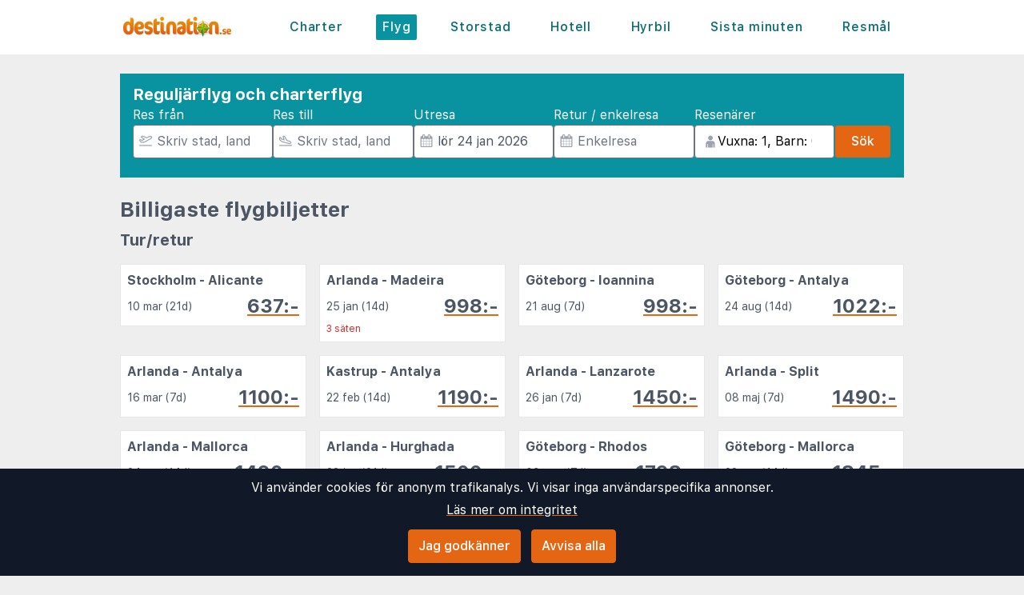

--- FILE ---
content_type: text/html;charset=UTF-8
request_url: https://www.destination.se/flyg?orig=BKK&dest=BCN
body_size: 19810
content:
<!DOCTYPE html>
<html class="browser simpleness" lang="sv">
  <head> <link rel="icon" href="/favicon.png" sizes="any">
<link rel="apple-touch-icon" href="/apple-touch-icon.png"/>
<link rel="manifest" href="/site.webmanifest" />
<meta name="theme-color" content="rgb(36, 165, 181)"/>
 <title>Flygningar från Bangkok (BKK) till Barcelona (BCN) | destination.se</title>
    <meta name="description" content="Hitta lägsta pris på flygbiljetter från över 700 ledande flygbolag med en enda sökning.">  <meta name="version" content="">
    <meta property="og:description" content="Hitta lägsta pris på flygbiljetter från över 700 ledande flygbolag med en enda sökning.">    <meta property="og:site_name" content="Destination">
    <meta property="og:title" content="Flygningar från Bangkok (BKK) till Barcelona (BCN)">
    <meta property="og:type" content="object">
    <meta property="og:url" content="https://www.destination.se/flyg">  <link rel="canonical" href="https://www.destination.se/flyg">      <link href="/asset/b328d20d96/destination.css" rel="stylesheet"> <link rel="stylesheet" type="text/css" href="/static/asset/css/main.css?1761564895">
<meta name="viewport" content="width=device-width, initial-scale=1, shrink-to-fit=no, viewport-fit=cover, user-scalable=yes">    <script src="/sitemedia/js/elastic-apm-rum.umd.min.js" crossorigin></script>
  <script>
    window.elasticApm && elasticApm.init({
     serviceName: 'elefanten',
      serverUrl: '/apm',
    })
  </script> <script src="/static/js/cm-head.js?1676647551"></script> <link rel="dns-prefetch" href="//www.google.com">  <script>
window.DEBUG=new String("");  window.rgContext={"pipr_hostname":"pipr.destination.se","country":"SE","affiliate":"DESTSE","company":"DEST","language":"sv","site_features":{"home_search":"1","hotelsearch":"1","adsense":1,"tour_charters_redirect":1,"sfp2":1,"lretdate":"1","matomo":1,"ad_revive":1,"flexdate":"0","small_mobile_ad":1,"corona_info":"0","sort_best":"1","footer":"1","responsive_step2":1,"hcal":"1","guide":"1","consent":1,"temp":1,"beach":"1","simpleness":1},"currency":"SEK","locale":"sv-SE","contact_info":{"google":"destinationse","phone":"","email":"post@destination.se","instagram":"destination.se","facebook":"Destination.se","tiktok":""},"brand":"BLUE","js_map_url":"https://maps.googleapis.com/maps/api/js?key=AIzaSyAYd1Ojg87obHvkDWUDJnHOOCGl1-CeVwQ","hostname":"www.destination.se","flight_url":"/flyg","orig_hostname":"www.destination.se"}; // Will be taken over by RgContext object
window.rgContext.i18n={
"%1 categories":"%1 kategorier",
"%1 category":"%1 kategori",
"%1 facilities":"%1 faciliteter",
"%1 facility":"%1 facilitet",
"%1 hotel":"%1 hotell",
"%1 hotels":"%1 hotell",
"%1 location":"%1 plats",
"%1 locations":"%1 platser",
"%1 of your favorite offers are no longer available.": "Några av dina favoriter är inte längre tillgängliga.", 
"%1 stars":"%1 stjärnor",
"%1 stop":"%1 stopp",
"%1 stops":"%1 stopp",
"%1 supplier":"%1 researrangör",
"%1 suppliers":"%1 researrangörer",
"about": "ca",
"Adults":"Vuxna",
"All":"Alla",
"All destinations":"Alla destinationer",
"Arrival":"Ankomst",
"Boat" : "Färja",
"Book at":"Boka på",
"Book" : "Boka",
"Categories":"Kategorier",
"checked":"kryssad",
"Child age":"Barnets ålder",
"Children age":"Barn (0-17 år)",
"Children":"Barn",
"Choose":"Välj",
"Choose countries":"Välj länder",
"City break":"Storstad",
"Clear":"Rensa",
"Click here for more offers":"Klicka här för fler alternativ",
"Close":"Stäng",
"Departure":"Utresa",
"Direct":"Direkt",
"Direct flight":"Direktflyg",
"Domestic":"Inrikes",
"Exotic":"Exotisk",
"Hide details":"Dölj detaljer",
"Hotel":"Hotell",
"Images":"bilder",
"Living units":"Boende",
"Long weekend":"Långweekend",
"Minimum bedrooms":"Min. sovrum",
"Minimum total amount of bedrooms":"Minimum antal sovrum totalt",
"More":"mer",
"more items":"ytterligare",
"More than %1 weeks":"Mer än %1 veckor",
"More than a month":"Mer än en månad",
"Most popular":"Populäraste",
"Most popular now":"Mest populära nu",
"Must be at least one adult in every unit.":"Måste vara minst en vuxen i varje avskild lägenhet/hotellrum",
"Next":"Nästa",
"nights":"nätter",
"No autocomplete results":"Inga resultat",
"Nordic":"Norden",
"Oneway":"Enkelresa",
"other":"andra",
"Other dates":"Andra datum",
"Other destinations":"Andra resmål",
"Pagination":"Sidor",
"Passengers":"Resenärer",
"Prev":"Föregående",
"Reject all":"Avvisa alla",
"Saving favorite offers requires that you accept cookies. Will you accept cookies?":"För att spara favoriter måste du acceptera vår användning av cookies. Vill du acceptera cookies?",
"Searching with map":"Sök i kartan",
"Select travel":"Välj resa",
"Selected destinations":"Valda destinationer",
"Show details":"Visa detaljer",
"Ski":"Skidresor",
"Sorry, we don’t have any available offers right now, please try again later.":"Beklagar, vi har inga tillgängliga erbjudanden just nu, vänligen försök igen senare.",
"Stops":"Stopp",
"Sun and bathing":"Sol & bad",
"to":"till",
"Total price":"Totalpris",
"Type manually":"Skriv in manuellt",
"under 18?": "under 18?",
"week": "vecka",
"Weekend":"Weekend",
"weeks":"veckor",
"We will stay in the same room / apartment":"Vi vill bo i samma rum / lägenhet",
"You can only save 20 offers at a time. Please remove some offers before adding more.":"Du kan bara spara 20 erbjudanden åt gången. Vänligen ta bort några erbjudanden innan du lägger till fler."

};
</script> <script>
  var _paq = window._paq = window._paq || [];
  /* tracker methods like "setCustomDimension" should be called before "trackPageView" */
  _paq.push(["setCookieDomain", "*.destination.se"]);
  _paq.push(["setDomains", ["www.destination.se", "destination.se" ]]);
  _paq.push(["disableCookies"]);
  _paq.push(['trackPageView']);
  _paq.push(['enableLinkTracking']);
  (function() {
    var u="https://reisegiganten.matomo.cloud/";
    _paq.push(['setTrackerUrl', u+'matomo.php']);
    _paq.push(['setSiteId', 5 ]);
    var d=document, g=d.createElement('script'), s=d.getElementsByTagName('script')[0];
    g.async=true; g.src='//cdn.matomo.cloud/reisegiganten.matomo.cloud/matomo.js'; s.parentNode.insertBefore(g,s);
  })();
  document.addEventListener("CM_shownbanner", function(e) {
    _paq.push(['trackEvent', 'Consent banner', 'shownbanner', '']);
  });
  document.addEventListener("CM_consented", function(e) {
    _paq.push(['trackEvent', 'Consent banner', 'consented', 'I consent']);
  });
  document.addEventListener("CM_disconsented", function(e) {
    _paq.push(['trackEvent', 'Consent banner', 'disconsented', 'Reject all']);
  });
</script>
<noscript><p><img src="https://reisegiganten.matomo.cloud/matomo.php?idsite=5&amp;rec=1" style="border:0;" alt="" /></p></noscript> <script type="text/javascript" src="/track.js" async></script>
  </head>       <body class="destination section-flight bg-rg-background simpleness font-rg flex flex-col min-h-screen p-0 m-0 se" style=""><header class="sticky top-0 w-full bg-rg-background " style="z-index: 1000">  <div id="notifications">
  <div id="msie_warning" class="text-red-700 border-red-400 mx-1 mb-1 p-1 md:px-4 md:py-2 border rounded relative bg-red-200 hidden">
    <div class="align-middle mr-8 text-center"> Internet Explorer stöds inte, vänligen <a class="underline text-red-700" href="http://www.microsoft.com/edge">uppdatera din webbläsare</a> </div>
  </div>  </div>
<script>
(function () {
  function load () {
    var settings = window.localStorage && localStorage.getItem("notifications");
    return settings ? JSON.parse(settings) : {};
  }
  function save (n) {
    return window.localStorage && localStorage.setItem("notifications", JSON.stringify(n));
  }
  function shouldShow (id) {
    var settings = load();
    if (id == 'msie_warning') {
      return /MSIE|Trident/.test(window.navigator.userAgent);
    }
    return (settings[id] && settings[id]["closed"]) ? 0 : 1;
  }
  function hideNotification (id) {
    var settings = load();
    settings[id] = settings[id] || {};
    settings[id]["closed"] = 1;
    $("#" + id ).addClass("hidden")
    return save(settings);
  }
  document.addEventListener('DOMContentLoaded', function () {
    var addPaddingTop = 0;
    $('#notifications > div').each(function (i, e) {
      if (shouldShow(e.id)) {
        addPaddingTop = 1;
        $(e).removeClass("hidden");
      }
      $('button', e).on('click', function (e) { hideNotification($(this).parent().attr('id')); });
    });
    if (addPaddingTop) { $('#notifications').addClass('pt-1'); }
  });
})();
</script> <div class="bg-white">     <nav class="flex items-center justify-center sm:justify-between flex-wrap md:flex-nowrap md:p-1 md:pr-2 md:py-3 m-auto container max-w-[980px]" itemscope="itemscope"  itemtype="http://www.schema.org/SiteNavigationElement">
  <div class="flex items-center flex-shrink-0 text-white dark:text-rg-secondary-dark pl-2 lg:px-0">
    <a href="/"><img src="/cdn/images/blue/destination-logo.svg" alt="destination logo" class="h-11 md:h-11 xl:h-14 "></a>
  </div>  <div class="md:max-w-3xl w-full block flex-grow flex-no-wrap md:flex md:items-center md:w-auto pl-0">
    <div class="md:flex md:flex-grow md:justify-between overflow-x-scroll whitespace-no-wrap whitespace-nowrap no-scrollbar lg:tracking-wider">          <a href="/charter" style="font-weight:500" class="inline-block sm:px-2 md:mt-0 no-underline hover:bg-rg-secondary transition-bg duration-300 ease-in-out hover:text-white text-rg-secondary-dark px-2 py-1 rounded-t-sm md:rounded-sm"> Charter </a>        <a href="/flyg" target="rg_flight" style="font-weight:500" class="inline-block sm:px-2 md:mt-0 no-underline hover:bg-rg-secondary transition-bg duration-300 ease-in-out hover:text-white text-white bg-rg-secondary px-2 py-1 rounded-t-sm md:rounded-sm"> Flyg </a>        <a href="/storstad" style="font-weight:500" class="inline-block sm:px-2 md:mt-0 no-underline hover:bg-rg-secondary transition-bg duration-300 ease-in-out hover:text-white text-rg-secondary-dark px-2 py-1 rounded-t-sm md:rounded-sm"> Storstad </a>    <a href="/hotell?enc_lid=wl" rel="nofollow" style="font-weight:500" class="inline-block sm:px-2 md:mt-0 no-underline hover:bg-rg-secondary transition-bg duration-300 ease-in-out hover:text-white text-rg-secondary-dark px-2 py-1 rounded-t-sm md:rounded-sm"> Hotell </a>    <a href="/hyrbil" style="font-weight:500" class="inline-block sm:px-2 md:mt-0 no-underline hover:bg-rg-secondary transition-bg duration-300 ease-in-out hover:text-white text-rg-secondary-dark px-2 py-1 rounded-t-sm md:rounded-sm"> Hyrbil </a>      <a href="/sista-minuten" style="font-weight:500" class="inline-block sm:px-2 md:mt-0 no-underline hover:bg-rg-secondary transition-bg duration-300 ease-in-out hover:text-white text-rg-secondary-dark px-2 py-1 rounded-t-sm md:rounded-sm"> Sista minuten </a>      <a href="/guide" style="font-weight:500" class="inline-block sm:px-2 md:mt-0 no-underline hover:bg-rg-secondary transition-bg duration-300 ease-in-out hover:text-white text-rg-secondary-dark px-2 py-1 rounded-t-sm md:rounded-sm"> Resmål </a>   </div>
  </div>  </nav>  </div>
</header><form class="rg-flight-search form-horizontal state-introduction text-gray-600" action="/flyg"> <header class="rg-topbar bg-rg-secondary w-full max-w-[980px] py-2 mx-auto flex flex-wrap sm:mt-6 mt-0 mb-6 hover:shadow-xl transition-shadow duration-100 ease-in-out"> <div class="block sm:flex sm:flex-col justify-items-end gap-2 px-2 w-full pb-4">
  <div class="bg-rg-secondary w-full"><p class="text-white text-xl px-2 pt-1 pb-0 m-0 font-bold">Reguljärflyg och charterflyg</p></div>
  <div class="px-2 grid items-end grid-cols-2 sm:flex sm:flex-row gap-2">
    <div class="input-wrap relative -icon -name-orig !w-auto">
      <label class="text-white m-0 block">Res från</label> <svg class="h-4 w-4 mx-2 my-3 absolute text-gray-400" version="1.1" viewBox="0 0 1792 1792" xmlns="http://www.w3.org/2000/svg">
 <path d="m1747 1478h-1702c-24.7 0-44.8 20-44.8 44.8v44.8c0 24.7 20 44.8 44.8 44.8h1702c24.7 0 44.8-20 44.8-44.8v-44.8c0-24.8-20-44.8-44.8-44.8zm-1538-359c12.6 14.3 28.1 25.7 45.5 33.5 17.4 7.83 36.2 11.9 55.2 11.9h0.896l348-1.51c33.7-0.054 67.8-8.59 98.3-24.7l785-414c84.2-44.4 152-106 198-179 54.4-88 67-164 37.7-225-29.1-61-93.9-95.4-193-102-9.04-0.627-18.1-0.896-27.1-0.896-75 0-151 20.2-227 60.2l-248 131-0.985 0.538-1.08-0.448-563-220c-18-7.01-37.2-10.1-56.5-8.99-19.3 1.09-38 6.32-55.1 15.3l-101 53.1c-20.7 10.9-38.2 27.1-50.7 46.8-12.5 19.7-19.7 42.4-20.8 65.8-1.08 23.4 3.94 46.6 14.6 67.4 10.7 20.8 26.6 38.5 46.2 51.3l291 190 0.896 0.538-0.985 0.538-187 98.7-1.16 0.627-1.16-0.627-153-80.2c-19.3-10.1-40.7-15.4-62.4-15.4-21.6 0-43.1 5.18-62.7 15.5l-45.2 23.9c-18 9.49-33.6 22.9-45.6 39.3-12 16.4-20.2 35.3-23.8 55.3-3.67 20-2.78 40.6 2.69 60.2 5.46 19.6 15.3 37.7 28.7 52.9zm-29.3-311 217 114 453-239-483-315 101-53.1 621 242 304-160c56.1-29.6 111-44.7 164-44.7 6 0 12 0.179 18 0.627 42.1 2.86 74.4 13.2 80.4 25.9 5.82 12.2 1.25 44.8-30.7 96.6-32.5 52.6-83 98-146 131l-785 414c-11.3 5.97-23.9 9.13-36.2 9.15l-348 1.51-175-199z" fill="currentColor" stroke-width="89.6"/>
</svg>  <input class="rounded pl-7 w-full" type="text" name="orig" value="BKK" placeholder="Skriv stad, land eller flygplatskod" data-remember="flight-dep">
    </div>
    <div class="input-wrap relative -icon -name-dest !w-auto">
      <label class="text-white m-0 block">Res till</label> <svg class="h-4 w-4 mx-2 my-3 absolute text-gray-400" viewBox="0 0 20 16" fill="currentColor" xmlns="http://www.w3.org/2000/svg">
<path d="M19.5 14.5H0.5C0.22375 14.5 0 14.7238 0 15V15.5C0 15.7762 0.22375 16 0.5 16H19.5C19.7763 16 20 15.7762 20 15.5V15C20 14.7238 19.7763 14.5 19.5 14.5ZM3.54469 9.76C3.82781 10.0044 4.1825 10.1906 4.55937 10.2891L14.1331 12.7891C14.8403 12.9734 15.9125 13.1344 17.0472 12.8319C18.1159 12.5466 18.7541 12.0522 18.9444 11.3631C19.1378 10.6578 18.8334 9.905 18.0406 9.12375C17.3872 8.48031 16.5028 7.99937 15.4825 7.73281L12.4234 6.93406L9.21531 1.05625C9.11724 0.876598 8.98345 0.718911 8.82217 0.592886C8.66089 0.466862 8.47553 0.375165 8.2775 0.323438C7.14594 0.0278125 7.09688 0 6.84688 0C6.44406 0 6.05156 0.1625 5.765 0.460938C5.58018 0.653303 5.45001 0.891492 5.38794 1.15094C5.32587 1.41038 5.33413 1.68169 5.41187 1.93687L6.45906 5.37625L4.06094 4.75L3.325 2.96375C3.14563 2.52844 2.7725 2.29625 2.31687 2.1775C1.875 2.06188 1.74312 2.01437 1.5 2.01437C0.39375 2.01437 0 2.90875 0 3.42062V6.0625C0 6.50344 0.194062 6.92219 0.530625 7.20719L3.54469 9.76ZM1.5 3.42062L1.93813 3.535L2.95844 6.0125L8.675 7.50531L6.84688 1.5L7.89875 1.77469L11.4172 8.22125L15.1034 9.18375C15.8697 9.38375 16.5212 9.7325 16.9875 10.1919C17.46 10.6572 17.5106 10.9181 17.4981 10.9637C17.4859 11.0081 17.3078 11.2094 16.6603 11.3822C16.4491 11.4384 15.6713 11.64 14.5119 11.3375L4.93781 8.8375C4.78156 8.79688 4.635 8.71969 4.51375 8.61531L1.5 6.0625V3.42062Z"/>
</svg> <input class="rounded pl-7 w-full" type="text" name="dest" value="BCN" placeholder="Skriv stad, land eller flygplatskod" data-remember="flight-dest">
    </div>
    <div class="input-wrap relative -icon -name-edepdate !w-auto">
      <label class="text-white m-0 block">Utresa</label> <svg class="h-4 w-4 mx-2 my-3 absolute text-gray-400" viewBox="0 0 1792 1792" xmlns="http://www.w3.org/2000/svg"><path d="M192 1664h288v-288h-288v288zm352 0h320v-288h-320v288zm-352-352h288v-320h-288v320zm352 0h320v-320h-320v320zm-352-384h288v-288h-288v288zm736 736h320v-288h-320v288zm-384-736h320v-288h-320v288zm768 736h288v-288h-288v288zm-384-352h320v-320h-320v320zm-352-864v-288q0-13-9.5-22.5t-22.5-9.5h-64q-13 0-22.5 9.5t-9.5 22.5v288q0 13 9.5 22.5t22.5 9.5h64q13 0 22.5-9.5t9.5-22.5zm736 864h288v-320h-288v320zm-384-384h320v-288h-320v288zm384 0h288v-288h-288v288zm32-480v-288q0-13-9.5-22.5t-22.5-9.5h-64q-13 0-22.5 9.5t-9.5 22.5v288q0 13 9.5 22.5t22.5 9.5h64q13 0 22.5-9.5t9.5-22.5zm384-64v1280q0 52-38 90t-90 38h-1408q-52 0-90-38t-38-90v-1280q0-52 38-90t90-38h128v-96q0-66 47-113t113-47h64q66 0 113 47t47 113v96h384v-96q0-66 47-113t113-47h64q66 0 113 47t47 113v96h128q52 0 90 38t38 90z" fill="currentColor"/></svg> <input class="rounded pl-7 w-full" name="dep" type="text" value="2026-01-24" data-buttons="close">
    </div>
    <div class="input-wrap relative -icon -name-lretdate !w-auto">
      <label class="text-white m-0 block whitespace-nowrap">Retur / enkelresa</label> <svg class="h-4 w-4 mx-2 my-3 absolute text-gray-400" viewBox="0 0 1792 1792" xmlns="http://www.w3.org/2000/svg"><path d="M192 1664h288v-288h-288v288zm352 0h320v-288h-320v288zm-352-352h288v-320h-288v320zm352 0h320v-320h-320v320zm-352-384h288v-288h-288v288zm736 736h320v-288h-320v288zm-384-736h320v-288h-320v288zm768 736h288v-288h-288v288zm-384-352h320v-320h-320v320zm-352-864v-288q0-13-9.5-22.5t-22.5-9.5h-64q-13 0-22.5 9.5t-9.5 22.5v288q0 13 9.5 22.5t22.5 9.5h64q13 0 22.5-9.5t9.5-22.5zm736 864h288v-320h-288v320zm-384-384h320v-288h-320v288zm384 0h288v-288h-288v288zm32-480v-288q0-13-9.5-22.5t-22.5-9.5h-64q-13 0-22.5 9.5t-9.5 22.5v288q0 13 9.5 22.5t22.5 9.5h64q13 0 22.5-9.5t9.5-22.5zm384-64v1280q0 52-38 90t-90 38h-1408q-52 0-90-38t-38-90v-1280q0-52 38-90t90-38h128v-96q0-66 47-113t113-47h64q66 0 113 47t47 113v96h384v-96q0-66 47-113t113-47h64q66 0 113 47t47 113v96h128q52 0 90 38t38 90z" fill="currentColor"/></svg> <input class="rounded pl-7 w-full" name="return" type="text" value="" data-buttons="clear:Enkelresa,close" placeholder="Enkelresa">
    </div>
    <div class="input-wrap relative -icon -name-age -passenger !w-auto col-span-2 sm:col-span-1">
      <label class="text-white m-0 block">Resenärer</label> <span class="relative sm:flex sm:items-center w-full">  <div class="absolute ml-3 mb-1 hidden sm:block"><svg class="text-gray-400 h-4 w-4" version="1.1" viewBox="0 0 26.5 26.5" xmlns="http://www.w3.org/2000/svg">
 <path d="m13.3 10.8c-2.78-0.0429-4.9-2.27-4.91-4.91 0.0459-2.75 2.29-4.9 4.91-4.91 2.78 0.105 4.9 2.23 4.91 4.91-0.0546 2.75-2.29 4.9-4.91 4.91zm3.97 1.02c3.49 0.0408 5.26 3.11 5.28 6.17v7.56h-3.42l1e-5 -6.64c-0.0834-0.459-0.394-0.615-0.679-0.57-0.267 0.0422-0.51 0.26-0.523 0.57l1e-5 6.64h-9.52l9.3e-6 -6.64c0.0728-0.437-0.351-0.605-0.621-0.588-0.29 0.0182-0.57 0.249-0.581 0.588l1.86e-5 6.64h-3.37l9.3e-6 -7.56c-0.0201-3.27 2.05-6.15 5.31-6.17z" fill="currentColor" stroke-width=".0205"/>
</svg></div>  <input class="rounded w-full text-black pl-7 m-0" type="text" name="age" value="42" default-value="" data-remember="flight-age">
</span> </div>
    <div class="submit-wrap col-span-2 sm:col-span-1"> <button id="" class=" text-base bg-rg-primary rounded py-2 px-5 m-0 text-white font-medium text-center inline-flex items-center justify-center hover:shadow hover:bg-rg-primary-dark transition-bg duration-300 ease-in-out hover:text-white hover:text-white hover:no-underline no-underline cursor-pointer border border-rg-secondary border-solid float-right w-full "   >Sök</button> </div>
  </div>
</div> </header> <div class="main-content mx-auto -with-aside"> <aside class="filters overflow-y-auto min-w-[25%] max-w-[75%] px-3 py-2 bg-white sm:max-w-[none] sm:basis-1/4 flex flex-col sm:flex-grow fixed sm:static -right-full top-[68px] pb-[68px] sm:top-[unset] float-none sm:right-[unset] h-full z-[900] sm:z-auto transition-[right] duration-300 sm:transition-none ease-in"> <a id="" href=""  class=" text-base bg-rg-primary py-1.5 px-3 my-2 text-white font-medium text-center inline-flex items-center justify-center hover:shadow hover:bg-rg-primary-dark transition-bg duration-300 ease-in-out hover:text-white hover:text-white hover:no-underline no-underline cursor-pointer js-close-aside sticky shadow top-0 z-[1000] sm:hidden float-right  rounded"   > Stäng  </a>  <div class="filterbox my-2 p-1 px-2 counter bg-gray-100 text-center rounded">
  <span class="matches font-semibold">0</span>
  <span class="text">flyg</span>
</div>
<div class="filterbox duration">
  <h3 class="mt-4">Max. restid per sträcka</h3>
  <label class="block rt1-right">
    <span class="rt0"></span>
    <input type="text" name="duration" class="rg-range-input" value="1440" min="0" max="1440" step="30" formatter="rgDurationFormatter">
  </label>
  <label class="block radio">
    <input type="radio" name="max_stops" value="0"> <span>Direktflyg</span>
  </label>
  <label class="block radio">
    <input type="radio" name="max_stops" value="1"> <span>Max 1 stopp</span>
  </label>
  <label class="block radio">
    <input type="radio" name="max_stops" value="" checked> <span>Alla</span>
  </label>
</div>

<hr class="splitter">

<div class="filterbox">
  <h3 class="mt-4">Tid för avresa</h3>
  <span class="slider-label-orig">Avgång</span>
  <label class="block rt1-right">
    <span class="rt0"></span> <span class="rt1"></span>
    <input type="text" name="dtwinf" class="rg-range-input" value="0,86400" min="0" max="86400" step="1800" multiple formatter="rgHourMinuteFormatter">
  </label>
  <span class="slider-label-dest">Ankomst</span>
  <label class="block rt1-right">
    <span class="rt0"></span> <span class="rt1"></span>
    <input type="text" name="atwinf" class="rg-range-input" value="0,86400" min="0" max="86400" step="1800" multiple formatter="rgHourMinuteFormatter">
  </label>
</div>

<hr class="splitter">

<div class="filterbox">
<h3 class="mt-4 hide-for-oneway">Tid för hemresa</h3>
<span class="hide-for-oneway slider-label-dest">Avgång</span>
  <label class="block rt1-right hide-for-oneway">
    <span class="rt0"></span> <span class="rt1"></span>
    <input type="text" name="dtwinl" class="rg-range-input" value="0,86400" min="0" max="86400" step="1800" multiple formatter="rgHourMinuteFormatter">
  </label>
  <span class="hide-for-oneway slider-label-orig">Ankomst</span>
  <label class="block rt1-right hide-for-oneway">
    <span class="rt0"></span> <span class="rt1"></span>
    <input type="text" name="atwinl" class="rg-range-input" value="0,86400" min="0" max="86400" step="1800" multiple formatter="rgHourMinuteFormatter">
  </label>
</div>

<hr class="splitter hide-for-oneway">

<div class="filterbox">
  <h3 class="mt-4">Avreseflygplats
</h3>
  <!-- snipets orig and dest will be removed and replaced with origlist and destlist later on by dusan -->
  <script type="text/rg-snippet" data-name="orig">
    <label class="block checkbox">
      <input type="checkbox" name="orig">
      <span class="label-text js-label-text w-32 text-left"></span>
    </label>
  </script>
  <script type="text/rg-snippet" data-name="origlist">
    <label class="block checkbox">
      <input type="checkbox" name="origlist">
      <span class="label-text js-label-text w-32 text-left"></span>
    </label>
  </script>
</div>

<div class="filterbox">
  <h3 class="mt-4">Ankomstflygplats</h3>
  <script type="text/rg-snippet" data-name="dest">
    <label class="block checkbox">
      <input type="checkbox" name="dest">
      <span class="label-text js-label-text w-32 text-left"></span>
    </label>
  </script>
  <script type="text/rg-snippet" data-name="destlist">
    <label class="block checkbox">
      <input type="checkbox" name="destlist">
      <span class="label-text js-label-text w-32 text-left"></span>
    </label>
  </script>
</div>
<div class="filterbox">
  <h3 class="mt-4">Allianser</h3>
  <script type="text/rg-snippet" data-name="alliance">
    <label class="block checkbox">
      <input type="checkbox" name="alliance">
      <span class="label-text js-label-text w-32 text-left"></span>
    </label>
  </script>
</div>
<div class="filterbox">
  <h3 class="mt-4">Flygbolag</h3>
  <div class="rg-truncate-y">
    <label class="block checkbox mark_all">
      <input type="checkbox" data-select-all="carrier">
      <span class="label-text js-label-text w-32 text-left">Markera alla</span>
    </label>
  </div>
  <hr class="splitter">
  <div class="rg-truncate-y" data-less-text="Visa färre flygbolag" data-more-text="Visa alla flygbolag">
    <script type="text/rg-snippet" data-name="carrier">
      <label class="block checkbox">
        <input type="checkbox" name="carrier">
        <span class="label-text js-label-text w-32 text-left"></span>
      </label>
    </script>
  </div>
</div>
<div class="filterbox">
  <h3 class="mt-4">Researrangörer</h3>
  <div class="rg-truncate-y">
    <label class="block checkbox mark_all">
      <input type="checkbox" data-select-all="supplier">
      <span class="label-text js-label-text w-32 text-left">Markera alla</span>
    </label>
  </div>
  <hr class="splitter">
  <div class="rg-truncate-y" data-less-text="Visa färre researrangörer" data-more-text="Visa alla researrangörer">
    <script type="text/rg-snippet" data-name="supplier">
      <label class="block checkbox">
        <input type="checkbox" name="supplier">
        <span class="label-text js-label-text w-32 text-left"></span>
      </label>
    </script>
  </div>
</div>
<div class="filterbox kayak">
  <span class="kayak_text">Ett samarbete mellan:</span>
  <div class=" px-2 inline-block rounded w-24"><img class="w-full" src=/cdn/images/blue/destination-logo.svg></div>&nbsp&amp;&nbsp;<div class="inline-block w-24"><a class="w-full" href="//kayak.com"><img src="/cdn/images/kayak-logo.png"/></a></div>
</div>  </aside> <main class=" flex flex-col flex-grow basis-3/4 max-w-full min-w-0">  <div class="section -introduction !bg-[#eeeeee] !p-0 !shadow-none"> <div class="pl-2 md:pl-0">
  <h1>Billigaste flygbiljetter</h1>
  <p class="text-xl font-bold first-letter:uppercase">Tur/retur</p>
</div>
<div class="grid grid-cols-2 sm:grid-cols-3 md:grid-cols-4 items-top gap-2 md:gap-4 mb-8 px-2 md:px-0">   <a rel="nofollow" href="?age=42&dep=2026-03-10&dest=ALC&destlist=ALC&max_stops=0&orig=STO&origlist=STO&sort=fare&return=2026-03-31">
    <div class="hover:shadow-md transition-shadow border hover:border-rg-primary transition-border duration-300 ease-in-out p-2 text-left bg-white text-gray-600">
    <div>
      <span class="font-bold">Stockholm - Alicante</span>
    </div>
    <div class="flex items-center justify-between text-sm  mt-1">
      <span> 10 mar (21d) </span>
      <span class="font-bold text-2xl rg-link">637:-</span>
    </div>  </div>
  </a>   <a rel="nofollow" href="?age=42&dep=2026-01-25&dest=FNC&destlist=FNC&max_stops=0&orig=ARN&origlist=ARN&sort=fare&return=2026-02-08">
    <div class="hover:shadow-md transition-shadow border hover:border-rg-primary transition-border duration-300 ease-in-out p-2 text-left bg-white text-gray-600">
    <div>
      <span class="font-bold">Arlanda - Madeira</span>
    </div>
    <div class="flex items-center justify-between text-sm  mt-1">
      <span> 25 jan (14d) </span>
      <span class="font-bold text-2xl rg-link">998:-</span>
    </div>  <span class="text-xs text-red-600 block mt-1">3 säten</span>  </div>
  </a>   <a rel="nofollow" href="?age=42&dep=2026-08-21&dest=IOA&destlist=IOA&max_stops=0&orig=GOT&origlist=GOT&sort=fare&return=2026-08-28">
    <div class="hover:shadow-md transition-shadow border hover:border-rg-primary transition-border duration-300 ease-in-out p-2 text-left bg-white text-gray-600">
    <div>
      <span class="font-bold">Göteborg - Ioannina</span>
    </div>
    <div class="flex items-center justify-between text-sm  mt-1">
      <span> 21 aug (7d) </span>
      <span class="font-bold text-2xl rg-link">998:-</span>
    </div>  </div>
  </a>   <a rel="nofollow" href="?age=42&dep=2026-08-24&dest=AYT&destlist=AYT&max_stops=0&orig=GOT&origlist=GOT&sort=fare&return=2026-09-07">
    <div class="hover:shadow-md transition-shadow border hover:border-rg-primary transition-border duration-300 ease-in-out p-2 text-left bg-white text-gray-600">
    <div>
      <span class="font-bold">Göteborg - Antalya</span>
    </div>
    <div class="flex items-center justify-between text-sm  mt-1">
      <span> 24 aug (14d) </span>
      <span class="font-bold text-2xl rg-link">1022:-</span>
    </div>  </div>
  </a>   <a rel="nofollow" href="?age=42&dep=2026-03-16&dest=AYT&destlist=AYT&max_stops=0&orig=ARN&origlist=ARN&sort=fare&return=2026-03-23">
    <div class="hover:shadow-md transition-shadow border hover:border-rg-primary transition-border duration-300 ease-in-out p-2 text-left bg-white text-gray-600">
    <div>
      <span class="font-bold">Arlanda - Antalya</span>
    </div>
    <div class="flex items-center justify-between text-sm  mt-1">
      <span> 16 mar (7d) </span>
      <span class="font-bold text-2xl rg-link">1100:-</span>
    </div>  </div>
  </a>   <a rel="nofollow" href="?age=42&dep=2026-02-22&dest=AYT&destlist=AYT&max_stops=0&orig=CPH&origlist=CPH&sort=fare&return=2026-03-08">
    <div class="hover:shadow-md transition-shadow border hover:border-rg-primary transition-border duration-300 ease-in-out p-2 text-left bg-white text-gray-600">
    <div>
      <span class="font-bold">Kastrup - Antalya</span>
    </div>
    <div class="flex items-center justify-between text-sm  mt-1">
      <span> 22 feb (14d) </span>
      <span class="font-bold text-2xl rg-link">1190:-</span>
    </div>  </div>
  </a>   <a rel="nofollow" href="?age=42&dep=2026-01-26&dest=ACE&destlist=ACE&max_stops=0&orig=ARN&origlist=ARN&sort=fare&return=2026-02-02">
    <div class="hover:shadow-md transition-shadow border hover:border-rg-primary transition-border duration-300 ease-in-out p-2 text-left bg-white text-gray-600">
    <div>
      <span class="font-bold">Arlanda - Lanzarote</span>
    </div>
    <div class="flex items-center justify-between text-sm  mt-1">
      <span> 26 jan (7d) </span>
      <span class="font-bold text-2xl rg-link">1450:-</span>
    </div>  </div>
  </a>   <a rel="nofollow" href="?age=42&dep=2026-05-08&dest=SPU&destlist=SPU&max_stops=0&orig=ARN&origlist=ARN&sort=fare&return=2026-05-15">
    <div class="hover:shadow-md transition-shadow border hover:border-rg-primary transition-border duration-300 ease-in-out p-2 text-left bg-white text-gray-600">
    <div>
      <span class="font-bold">Arlanda - Split</span>
    </div>
    <div class="flex items-center justify-between text-sm  mt-1">
      <span> 08 maj (7d) </span>
      <span class="font-bold text-2xl rg-link">1490:-</span>
    </div>  </div>
  </a>   <a rel="nofollow" href="?age=42&dep=2026-04-24&dest=PMI&destlist=PMI&max_stops=0&orig=ARN&origlist=ARN&sort=fare&return=2026-05-09">
    <div class="hover:shadow-md transition-shadow border hover:border-rg-primary transition-border duration-300 ease-in-out p-2 text-left bg-white text-gray-600">
    <div>
      <span class="font-bold">Arlanda - Mallorca</span>
    </div>
    <div class="flex items-center justify-between text-sm  mt-1">
      <span> 24 apr (14d) </span>
      <span class="font-bold text-2xl rg-link">1490:-</span>
    </div>  </div>
  </a>   <a rel="nofollow" href="?age=42&dep=2026-01-28&dest=HRG&destlist=HRG&max_stops=0&orig=ARN&origlist=ARN&sort=fare&return=2026-02-18">
    <div class="hover:shadow-md transition-shadow border hover:border-rg-primary transition-border duration-300 ease-in-out p-2 text-left bg-white text-gray-600">
    <div>
      <span class="font-bold">Arlanda - Hurghada</span>
    </div>
    <div class="flex items-center justify-between text-sm  mt-1">
      <span> 28 jan (21d) </span>
      <span class="font-bold text-2xl rg-link">1500:-</span>
    </div>  <span class="text-xs text-red-600 block mt-1">1 säten</span>  </div>
  </a>   <a rel="nofollow" href="?age=42&dep=2026-08-09&dest=RHO&destlist=RHO&max_stops=0&orig=GOT&origlist=GOT&sort=fare&return=2026-08-16">
    <div class="hover:shadow-md transition-shadow border hover:border-rg-primary transition-border duration-300 ease-in-out p-2 text-left bg-white text-gray-600">
    <div>
      <span class="font-bold">Göteborg - Rhodos</span>
    </div>
    <div class="flex items-center justify-between text-sm  mt-1">
      <span> 09 aug (7d) </span>
      <span class="font-bold text-2xl rg-link">1798:-</span>
    </div>  </div>
  </a>   <a rel="nofollow" href="?age=42&dep=2026-04-28&dest=PMI&destlist=PMI&max_stops=0&orig=GOT&origlist=GOT&sort=fare&return=2026-05-12">
    <div class="hover:shadow-md transition-shadow border hover:border-rg-primary transition-border duration-300 ease-in-out p-2 text-left bg-white text-gray-600">
    <div>
      <span class="font-bold">Göteborg - Mallorca</span>
    </div>
    <div class="flex items-center justify-between text-sm  mt-1">
      <span> 28 apr (14d) </span>
      <span class="font-bold text-2xl rg-link">1845:-</span>
    </div>  </div>
  </a>   <a rel="nofollow" href="?age=42&dep=2026-02-02&dest=ACE&destlist=ACE&max_stops=0&orig=GOT&origlist=GOT&sort=fare&return=2026-02-09">
    <div class="hover:shadow-md transition-shadow border hover:border-rg-primary transition-border duration-300 ease-in-out p-2 text-left bg-white text-gray-600">
    <div>
      <span class="font-bold">Göteborg - Lanzarote</span>
    </div>
    <div class="flex items-center justify-between text-sm  mt-1">
      <span> 02 feb (7d) </span>
      <span class="font-bold text-2xl rg-link">1950:-</span>
    </div>  </div>
  </a>   <a rel="nofollow" href="?age=42&dep=2026-04-23&dest=CHQ&destlist=CHQ&max_stops=0&orig=CPH&origlist=CPH&sort=fare&return=2026-04-30">
    <div class="hover:shadow-md transition-shadow border hover:border-rg-primary transition-border duration-300 ease-in-out p-2 text-left bg-white text-gray-600">
    <div>
      <span class="font-bold">Kastrup - Kreta Chania</span>
    </div>
    <div class="flex items-center justify-between text-sm  mt-1">
      <span> 23 apr (7d) </span>
      <span class="font-bold text-2xl rg-link">1977:-</span>
    </div>  </div>
  </a>   <a rel="nofollow" href="?age=42&dep=2026-08-21&dest=PMI&destlist=PMI&max_stops=0&orig=MMX&origlist=MMX&sort=fare&return=2026-08-28">
    <div class="hover:shadow-md transition-shadow border hover:border-rg-primary transition-border duration-300 ease-in-out p-2 text-left bg-white text-gray-600">
    <div>
      <span class="font-bold">Malmö - Mallorca</span>
    </div>
    <div class="flex items-center justify-between text-sm  mt-1">
      <span> 21 aug (7d) </span>
      <span class="font-bold text-2xl rg-link">1995:-</span>
    </div>  </div>
  </a>   <a rel="nofollow" href="?age=42&dep=2026-08-25&dest=PMI&destlist=PMI&max_stops=0&orig=CPH&origlist=CPH&sort=fare&return=2026-09-01">
    <div class="hover:shadow-md transition-shadow border hover:border-rg-primary transition-border duration-300 ease-in-out p-2 text-left bg-white text-gray-600">
    <div>
      <span class="font-bold">Kastrup - Mallorca</span>
    </div>
    <div class="flex items-center justify-between text-sm  mt-1">
      <span> 25 aug (7d) </span>
      <span class="font-bold text-2xl rg-link">1995:-</span>
    </div>  </div>
  </a>   <a rel="nofollow" href="?age=42&dep=2026-04-23&dest=CHQ&destlist=CHQ&max_stops=0&orig=ARN&origlist=ARN&sort=fare&return=2026-04-30">
    <div class="hover:shadow-md transition-shadow border hover:border-rg-primary transition-border duration-300 ease-in-out p-2 text-left bg-white text-gray-600">
    <div>
      <span class="font-bold">Arlanda - Kreta Chania</span>
    </div>
    <div class="flex items-center justify-between text-sm  mt-1">
      <span> 23 apr (7d) </span>
      <span class="font-bold text-2xl rg-link">1998:-</span>
    </div>  </div>
  </a>   <a rel="nofollow" href="?age=42&dep=2026-04-28&dest=CHQ&destlist=CHQ&max_stops=0&orig=GOT&origlist=GOT&sort=fare&return=2026-05-06">
    <div class="hover:shadow-md transition-shadow border hover:border-rg-primary transition-border duration-300 ease-in-out p-2 text-left bg-white text-gray-600">
    <div>
      <span class="font-bold">Göteborg - Kreta Chania</span>
    </div>
    <div class="flex items-center justify-between text-sm  mt-1">
      <span> 28 apr (7d) </span>
      <span class="font-bold text-2xl rg-link">1998:-</span>
    </div>  </div>
  </a>   <a rel="nofollow" href="?age=42&dep=2026-06-05&dest=CHQ&destlist=CHQ&max_stops=0&orig=NRK&origlist=NRK&sort=fare&return=2026-06-12">
    <div class="hover:shadow-md transition-shadow border hover:border-rg-primary transition-border duration-300 ease-in-out p-2 text-left bg-white text-gray-600">
    <div>
      <span class="font-bold">Norrköping - Kreta Chania</span>
    </div>
    <div class="flex items-center justify-between text-sm  mt-1">
      <span> 05 jun (7d) </span>
      <span class="font-bold text-2xl rg-link">1998:-</span>
    </div>  </div>
  </a>   <a rel="nofollow" href="?age=42&dep=2026-01-31&dest=TBS&destlist=TBS&max_stops=0&orig=ARN&origlist=ARN&sort=fare&return=2026-02-08">
    <div class="hover:shadow-md transition-shadow border hover:border-rg-primary transition-border duration-300 ease-in-out p-2 text-left bg-white text-gray-600">
    <div>
      <span class="font-bold">Arlanda - Tbilisi</span>
    </div>
    <div class="flex items-center justify-between text-sm  mt-1">
      <span> 31 jan (8d) </span>
      <span class="font-bold text-2xl rg-link">1998:-</span>
    </div>  </div>
  </a>   <a rel="nofollow" href="?age=42&dep=2026-08-15&dest=SMI&destlist=SMI&max_stops=0&orig=GOT&origlist=GOT&sort=fare&return=2026-08-22">
    <div class="hover:shadow-md transition-shadow border hover:border-rg-primary transition-border duration-300 ease-in-out p-2 text-left bg-white text-gray-600">
    <div>
      <span class="font-bold">Göteborg - Samos</span>
    </div>
    <div class="flex items-center justify-between text-sm  mt-1">
      <span> 15 aug (7d) </span>
      <span class="font-bold text-2xl rg-link">1998:-</span>
    </div>  </div>
  </a>   <a rel="nofollow" href="?age=42&dep=2026-08-13&dest=HER&destlist=HER&max_stops=0&orig=ARN&origlist=ARN&sort=fare&return=2026-08-20">
    <div class="hover:shadow-md transition-shadow border hover:border-rg-primary transition-border duration-300 ease-in-out p-2 text-left bg-white text-gray-600">
    <div>
      <span class="font-bold">Arlanda - Kreta Heraklion</span>
    </div>
    <div class="flex items-center justify-between text-sm  mt-1">
      <span> 13 aug (7d) </span>
      <span class="font-bold text-2xl rg-link">1998:-</span>
    </div>  </div>
  </a>   <a rel="nofollow" href="?age=42&dep=2026-08-15&dest=LCA&destlist=LCA&max_stops=0&orig=ARN&origlist=ARN&sort=fare&return=2026-08-22">
    <div class="hover:shadow-md transition-shadow border hover:border-rg-primary transition-border duration-300 ease-in-out p-2 text-left bg-white text-gray-600">
    <div>
      <span class="font-bold">Arlanda - Larnaca</span>
    </div>
    <div class="flex items-center justify-between text-sm  mt-1">
      <span> 15 aug (7d) </span>
      <span class="font-bold text-2xl rg-link">1998:-</span>
    </div>  </div>
  </a>   <a rel="nofollow" href="?age=42&dep=2026-08-22&dest=SMI&destlist=SMI&max_stops=0&orig=CPH&origlist=CPH&sort=fare&return=2026-08-29">
    <div class="hover:shadow-md transition-shadow border hover:border-rg-primary transition-border duration-300 ease-in-out p-2 text-left bg-white text-gray-600">
    <div>
      <span class="font-bold">Kastrup - Samos</span>
    </div>
    <div class="flex items-center justify-between text-sm  mt-1">
      <span> 22 aug (7d) </span>
      <span class="font-bold text-2xl rg-link">1998:-</span>
    </div>  </div>
  </a>   </div>
  <div class="pl-2 md:pl-0">
    <p class="text-xl font-bold first-letter:uppercase">Enkelresa</p>
  </div>
  <div class="grid grid-cols-2 sm:grid-cols-3 md:grid-cols-4 items-top gap-4 mb-8">  <a rel="nofollow" href="?age=42&dep=2026-01-26&dest=FUE&destlist=FUE&max_stops=0&orig=CPH&origlist=CPH&sort=fare">
    <div class="hover:shadow-md transition-shadow border hover:border-rg-primary transition-border duration-300 ease-in-out p-2 text-left bg-white text-gray-600">
    <div>
      <span class="font-bold">Kastrup - Fuerteventura</span>
    </div>
    <div class="flex items-center justify-between text-sm  mt-1">
      <span> 26 jan (Enkelresa) </span>
      <span class="font-bold text-2xl rg-link">498:-</span>
    </div>  <span class="text-xs text-red-600 block mt-1">2 säten</span>  </div>
  </a>   <a rel="nofollow" href="?age=42&dep=2026-01-29&dest=LPA&destlist=LPA&max_stops=0&orig=CPH&origlist=CPH&sort=fare">
    <div class="hover:shadow-md transition-shadow border hover:border-rg-primary transition-border duration-300 ease-in-out p-2 text-left bg-white text-gray-600">
    <div>
      <span class="font-bold">Kastrup - Gran Canaria</span>
    </div>
    <div class="flex items-center justify-between text-sm  mt-1">
      <span> 29 jan (Enkelresa) </span>
      <span class="font-bold text-2xl rg-link">498:-</span>
    </div>  <span class="text-xs text-red-600 block mt-1">4 säten</span>  </div>
  </a>   <a rel="nofollow" href="?age=42&dep=2026-01-24&dest=LPA&destlist=LPA&max_stops=0&orig=ARN&origlist=ARN&sort=fare">
    <div class="hover:shadow-md transition-shadow border hover:border-rg-primary transition-border duration-300 ease-in-out p-2 text-left bg-white text-gray-600">
    <div>
      <span class="font-bold">Arlanda - Gran Canaria</span>
    </div>
    <div class="flex items-center justify-between text-sm  mt-1">
      <span> 24 jan (Enkelresa) </span>
      <span class="font-bold text-2xl rg-link">698:-</span>
    </div>  <span class="text-xs text-red-600 block mt-1">2 säten</span>  </div>
  </a>   <a rel="nofollow" href="?age=42&dep=2026-01-26&dest=FUE&destlist=FUE&max_stops=0&orig=ARN&origlist=ARN&sort=fare">
    <div class="hover:shadow-md transition-shadow border hover:border-rg-primary transition-border duration-300 ease-in-out p-2 text-left bg-white text-gray-600">
    <div>
      <span class="font-bold">Arlanda - Fuerteventura</span>
    </div>
    <div class="flex items-center justify-between text-sm  mt-1">
      <span> 26 jan (Enkelresa) </span>
      <span class="font-bold text-2xl rg-link">698:-</span>
    </div>  <span class="text-xs text-red-600 block mt-1">2 säten</span>  </div>
  </a>   <a rel="nofollow" href="?age=42&dep=2026-01-28&dest=GOT&destlist=GOT&max_stops=0&orig=LPA&origlist=LPA&sort=fare">
    <div class="hover:shadow-md transition-shadow border hover:border-rg-primary transition-border duration-300 ease-in-out p-2 text-left bg-white text-gray-600">
    <div>
      <span class="font-bold">Gran Canaria - Göteborg</span>
    </div>
    <div class="flex items-center justify-between text-sm  mt-1">
      <span> 28 jan (Enkelresa) </span>
      <span class="font-bold text-2xl rg-link">995:-</span>
    </div>  </div>
  </a>   <a rel="nofollow" href="?age=42&dep=2026-02-23&dest=ARN&destlist=ARN&max_stops=0&orig=LCA&origlist=LCA&sort=fare">
    <div class="hover:shadow-md transition-shadow border hover:border-rg-primary transition-border duration-300 ease-in-out p-2 text-left bg-white text-gray-600">
    <div>
      <span class="font-bold">Larnaca - Arlanda</span>
    </div>
    <div class="flex items-center justify-between text-sm  mt-1">
      <span> 23 feb (Enkelresa) </span>
      <span class="font-bold text-2xl rg-link">995:-</span>
    </div>  </div>
  </a>   <a rel="nofollow" href="?age=42&dep=2026-01-26&dest=ARN&destlist=ARN&max_stops=0&orig=LPA&origlist=LPA&sort=fare">
    <div class="hover:shadow-md transition-shadow border hover:border-rg-primary transition-border duration-300 ease-in-out p-2 text-left bg-white text-gray-600">
    <div>
      <span class="font-bold">Gran Canaria - Arlanda</span>
    </div>
    <div class="flex items-center justify-between text-sm  mt-1">
      <span> 26 jan (Enkelresa) </span>
      <span class="font-bold text-2xl rg-link">995:-</span>
    </div>  </div>
  </a>   <a rel="nofollow" href="?age=42&dep=2026-01-27&dest=ARN&destlist=ARN&max_stops=0&orig=TFS&origlist=TFS&sort=fare">
    <div class="hover:shadow-md transition-shadow border hover:border-rg-primary transition-border duration-300 ease-in-out p-2 text-left bg-white text-gray-600">
    <div>
      <span class="font-bold">Tenerife - Arlanda</span>
    </div>
    <div class="flex items-center justify-between text-sm  mt-1">
      <span> 27 jan (Enkelresa) </span>
      <span class="font-bold text-2xl rg-link">995:-</span>
    </div>  </div>
  </a>   <a rel="nofollow" href="?age=42&dep=2026-01-27&dest=GOT&destlist=GOT&max_stops=0&orig=TFS&origlist=TFS&sort=fare">
    <div class="hover:shadow-md transition-shadow border hover:border-rg-primary transition-border duration-300 ease-in-out p-2 text-left bg-white text-gray-600">
    <div>
      <span class="font-bold">Tenerife - Göteborg</span>
    </div>
    <div class="flex items-center justify-between text-sm  mt-1">
      <span> 27 jan (Enkelresa) </span>
      <span class="font-bold text-2xl rg-link">995:-</span>
    </div>  </div>
  </a>   <a rel="nofollow" href="?age=42&dep=2026-01-27&dest=TFS&destlist=TFS&max_stops=0&orig=ARN&origlist=ARN&sort=fare">
    <div class="hover:shadow-md transition-shadow border hover:border-rg-primary transition-border duration-300 ease-in-out p-2 text-left bg-white text-gray-600">
    <div>
      <span class="font-bold">Arlanda - Tenerife</span>
    </div>
    <div class="flex items-center justify-between text-sm  mt-1">
      <span> 27 jan (Enkelresa) </span>
      <span class="font-bold text-2xl rg-link">995:-</span>
    </div>  <span class="text-xs text-red-600 block mt-1">3 säten</span>  </div>
  </a>   <a rel="nofollow" href="?age=42&dep=2026-01-29&dest=LPA&destlist=LPA&max_stops=0&orig=GOT&origlist=GOT&sort=fare">
    <div class="hover:shadow-md transition-shadow border hover:border-rg-primary transition-border duration-300 ease-in-out p-2 text-left bg-white text-gray-600">
    <div>
      <span class="font-bold">Göteborg - Gran Canaria</span>
    </div>
    <div class="flex items-center justify-between text-sm  mt-1">
      <span> 29 jan (Enkelresa) </span>
      <span class="font-bold text-2xl rg-link">995:-</span>
    </div>  <span class="text-xs text-red-600 block mt-1">4 säten</span>  </div>
  </a>   <a rel="nofollow" href="?age=42&dep=2026-08-30&dest=LXS&destlist=LXS&max_stops=0&orig=CPH&origlist=CPH&sort=fare">
    <div class="hover:shadow-md transition-shadow border hover:border-rg-primary transition-border duration-300 ease-in-out p-2 text-left bg-white text-gray-600">
    <div>
      <span class="font-bold">Kastrup - Limnos</span>
    </div>
    <div class="flex items-center justify-between text-sm  mt-1">
      <span> 30 aug (Enkelresa) </span>
      <span class="font-bold text-2xl rg-link">998:-</span>
    </div>  <span class="text-xs text-red-600 block mt-1">2 säten</span>  </div>
  </a>  </div> </div>
    
    <article class="section -introduction">
      <div> <h2 style="font-size: 26px">Sveriges mest kompletta flygsökning, med både charter- och reguljärflyg!</h2> <p>Här kan du jämföra priser och erbjudanden från över 700 flygbolag, 9 charterbolag och 30 resebyråer – i en enda sökning.
    Du kan sortera efter pris, om du vill flyga direkt, om du ska resa enkel väg eller tur och retur, och välja den kombination som passar dig bäst.</p> </div>
      <span class="kayak_text">Ett samarbete mellan:</span>
      <div class="text-white px-2 inline-block rounded w-24"><img class="w-full" src=/cdn/images/blue/destination-logo.svg></div>&nbsp&amp;&nbsp;<div class="inline-block w-24"><img src="/cdn/images/kayak-logo.png"/></div>
    </article>

    <main class="section -no-results">
      <h2 data-nosnippet>Inga resor hittades</h2>
      <p data-nosnippet>Tyvärr, vi kan inte hitta några resor som matchar din sökning.</p>
      <p> <button id="" class=" text-base bg-rg-primary py-1.5 px-3 my-2 text-white font-medium text-center inline-flex items-center justify-center hover:shadow hover:bg-rg-primary-dark transition-bg duration-300 ease-in-out hover:text-white hover:text-white hover:no-underline no-underline cursor-pointer js-remove-filters mx-auto "   >Vill du se fler alternativ?</button> <button id="" class=" text-base bg-rg-primary py-1.5 px-3 my-2 text-white font-medium text-center inline-flex items-center justify-center hover:shadow hover:bg-rg-primary-dark transition-bg duration-300 ease-in-out hover:text-white hover:text-white hover:no-underline no-underline cursor-pointer js-jump-dates mx-auto hide "   >Andra datum</button> </p>
    </main>

    <main class="section -error -error-generic">
      <h2 data-nosnippet>Oj, något gick fel!</h2>
      <p data-nosnippet>Vi beklagar, något gick fel när vi sökte efter din resa. Vänligen försök igen.</p>
      <p><button id="" class=" text-base bg-rg-primary py-1.5 px-3 my-2 text-white font-medium text-center inline-flex items-center justify-center hover:shadow hover:bg-rg-primary-dark transition-bg duration-300 ease-in-out hover:text-white hover:text-white hover:no-underline no-underline cursor-pointer mx-auto "   >Sök</button></p>
    </main>

    <main class="section -error -error-too-many">
      <h2 data-nosnippet>För många sökningar</h2>
      <p data-nosnippet>Tyvärr, det finns för många sökningar just nu. Försök igen om en minut.</p>
    </main>

    <main class="section -searching"> <style type="text/css">
div.loadingbar {
  background: repeating-linear-gradient(
    -45deg, #dddddd, #dddddd 2rem, #cccccc 2rem, #cccccc 4rem, #dddddd 4rem
  ) top left fixed;
  background-size: 5.5rem 5.5rem;
  height: 2.5rem;
  animation: load 20s linear infinite;
}

div.loadingbar .loadingbar__fill {
    height: 2.5rem;
    transition: all 1.5s ease-in-out;
    opacity: 0.95;
    width: 50%;
  }

div.loadingbar .loadingbar__text {
    height: 2.5rem;
    line-height: 2.5rem;
  }

@keyframes load {
  0% {
    background-position-x: 0;
  }
  100% {
    background-position-x: 200%;
  }
}
</style>
<div class="loadingbar rounded border border-gray-200 shadow-inner cursor-wait relative overflow-hidden mb-2">
  <div class="loadingbar__fill shadow-inner bg-rg-primary absolute top-0 left-0"></div>
  <div class="loadingbar__text text-shadow font-bold float-right relative mr-1">50%</div>
</div> </main>

    <main class="section -spinner -waiting">
      <h2 data-nosnippet>Söker flygresor...</h2> <div class="spinner-container">
    <div class="spinner">
        <svg version="1.1" id="loader-1" xmlns="http://www.w3.org/2000/svg" xmlns:xlink="http://www.w3.org/1999/xlink" x="0px" y="0px"
            width="40px" height="40px" viewBox="0 0 40 40" enable-background="new 0 0 40 40" xml:space="preserve">
        <path opacity="0.2" fill="#000" d="M20.201,5.169c-8.254,0-14.946,6.692-14.946,14.946c0,8.255,6.692,14.946,14.946,14.946
            s14.946-6.691,14.946-14.946C35.146,11.861,28.455,5.169,20.201,5.169z M20.201,31.749c-6.425,0-11.634-5.208-11.634-11.634
            c0-6.425,5.209-11.634,11.634-11.634c6.425,0,11.633,5.209,11.633,11.634C31.834,26.541,26.626,31.749,20.201,31.749z"/>
        <path fill="#000" d="M26.013,10.047l1.654-2.866c-2.198-1.272-4.743-2.012-7.466-2.012h0v3.312h0
            C22.32,8.481,24.301,9.057,26.013,10.047z">
            <animateTransform attributeType="xml"
                attributeName="transform"
                type="rotate"
                from="0 20 20"
                to="360 20 20"
                dur="0.8s"
                repeatCount="indefinite"/>
            </path>
        </svg>
    </div>
</div> </main>

    <main class="section -done -searching"> <div class="flight-ranked flex mb-2 space-x-2">  <label class="flight-ranked__cheapest block flex-grow group shadow w-0">
    <input class="peer hidden" type="radio" name="sort" value="fare" checked>
    <div class="expanded bg-white peer-checked:bg-rg-primary-lighter border-0 border-b-2 peer-checked:border-rg-primary-dark text-black text-left group-hover:border-rg-primary-dark group-hover:bg-white group-hover:text-rg-primary-dark p-4 h-full text-sm sm:text-normal">
      <h3>Billigast</h3>
      <h3 class="js-big-price flex items-center"><span class="h-4 w-4"><svg class="flight-ranked__cheapest" version="1.1" viewBox="0 0 26.5 26.5" xmlns="http://www.w3.org/2000/svg">
 <path d="m13.3 10.8c-2.78-0.0429-4.9-2.27-4.91-4.91 0.0459-2.75 2.29-4.9 4.91-4.91 2.78 0.105 4.9 2.23 4.91 4.91-0.0546 2.75-2.29 4.9-4.91 4.91zm3.97 1.02c3.49 0.0408 5.26 3.11 5.28 6.17v7.56h-3.42l1e-5 -6.64c-0.0834-0.459-0.394-0.615-0.679-0.57-0.267 0.0422-0.51 0.26-0.523 0.57l1e-5 6.64h-9.52l9.3e-6 -6.64c0.0728-0.437-0.351-0.605-0.621-0.588-0.29 0.0182-0.57 0.249-0.581 0.588l1.86e-5 6.64h-3.37l9.3e-6 -7.56c-0.0201-3.27 2.05-6.15 5.31-6.17z" fill="currentColor" stroke-width=".0205"/>
</svg></span><span class="js-pp-price">-1</span></h3>
      <p class="js-small-price">Totalpris: <span class="js-price"></span></p>
      <p class="m-0">
      <span class="js-duration"></span>
      <span class="hidden sm:inline">(Genomsnitt)</span>
      </p>
    </div>
  </label>  <label class="flight-ranked__fastest block flex-grow group shadow w-0">
    <input class="peer hidden" type="radio" name="sort" value="duration" >
    <div class="expanded bg-white peer-checked:bg-rg-primary-lighter border-0 border-b-2 peer-checked:border-rg-primary-dark text-black text-left group-hover:border-rg-primary-dark group-hover:bg-white group-hover:text-rg-primary-dark p-4 h-full text-sm sm:text-normal">
      <h3>Snabbast</h3>
      <h3 class="js-big-price flex items-center"><span class="h-4 w-4"><svg class="flight-ranked__fastest" version="1.1" viewBox="0 0 26.5 26.5" xmlns="http://www.w3.org/2000/svg">
 <path d="m13.3 10.8c-2.78-0.0429-4.9-2.27-4.91-4.91 0.0459-2.75 2.29-4.9 4.91-4.91 2.78 0.105 4.9 2.23 4.91 4.91-0.0546 2.75-2.29 4.9-4.91 4.91zm3.97 1.02c3.49 0.0408 5.26 3.11 5.28 6.17v7.56h-3.42l1e-5 -6.64c-0.0834-0.459-0.394-0.615-0.679-0.57-0.267 0.0422-0.51 0.26-0.523 0.57l1e-5 6.64h-9.52l9.3e-6 -6.64c0.0728-0.437-0.351-0.605-0.621-0.588-0.29 0.0182-0.57 0.249-0.581 0.588l1.86e-5 6.64h-3.37l9.3e-6 -7.56c-0.0201-3.27 2.05-6.15 5.31-6.17z" fill="currentColor" stroke-width=".0205"/>
</svg></span><span class="js-pp-price">-1</span></h3>
      <p class="js-small-price">Totalpris: <span class="js-price"></span></p>
      <p class="m-0">
      <span class="js-duration"></span>
      <span class="hidden sm:inline">(Genomsnitt)</span>
      </p>
    </div>
  </label>  <label class="flight-ranked__best block flex-grow group shadow w-0">
    <input class="peer hidden" type="radio" name="sort" value="quality" >
    <div class="expanded bg-white peer-checked:bg-rg-primary-lighter border-0 border-b-2 peer-checked:border-rg-primary-dark text-black text-left group-hover:border-rg-primary-dark group-hover:bg-white group-hover:text-rg-primary-dark p-4 h-full text-sm sm:text-normal">
      <h3>Prisvärt</h3>
      <h3 class="js-big-price flex items-center"><span class="h-4 w-4"><svg class="flight-ranked__best" version="1.1" viewBox="0 0 26.5 26.5" xmlns="http://www.w3.org/2000/svg">
 <path d="m13.3 10.8c-2.78-0.0429-4.9-2.27-4.91-4.91 0.0459-2.75 2.29-4.9 4.91-4.91 2.78 0.105 4.9 2.23 4.91 4.91-0.0546 2.75-2.29 4.9-4.91 4.91zm3.97 1.02c3.49 0.0408 5.26 3.11 5.28 6.17v7.56h-3.42l1e-5 -6.64c-0.0834-0.459-0.394-0.615-0.679-0.57-0.267 0.0422-0.51 0.26-0.523 0.57l1e-5 6.64h-9.52l9.3e-6 -6.64c0.0728-0.437-0.351-0.605-0.621-0.588-0.29 0.0182-0.57 0.249-0.581 0.588l1.86e-5 6.64h-3.37l9.3e-6 -7.56c-0.0201-3.27 2.05-6.15 5.31-6.17z" fill="currentColor" stroke-width=".0205"/>
</svg></span><span class="js-pp-price">-1</span></h3>
      <p class="js-small-price">Totalpris: <span class="js-price"></span></p>
      <p class="m-0">
      <span class="js-duration"></span>
      <span class="hidden sm:inline">(Genomsnitt)</span>
      </p>
    </div>
  </label>  <label class="other-dates block flex-grow group shadow w-0 hide" data-dep="" data-return="">
    <div class="expanded bg-white peer-checked:bg-rg-primary-lighter border-0 border-b-2 peer-checked:border-rg-primary-dark text-black text-left group-hover:border-rg-primary-dark group-hover:bg-white group-hover:text-rg-primary-dark p-4 h-full text-sm sm:text-normal js-other-dates" data-dep="" data-return="" data-direct="0">
      <h3>Andra datum</h3>
      <h3 class="js-big-price flex items-center"><span class="h-4 w-4"><svg class="" version="1.1" viewBox="0 0 26.5 26.5" xmlns="http://www.w3.org/2000/svg">
 <path d="m13.3 10.8c-2.78-0.0429-4.9-2.27-4.91-4.91 0.0459-2.75 2.29-4.9 4.91-4.91 2.78 0.105 4.9 2.23 4.91 4.91-0.0546 2.75-2.29 4.9-4.91 4.91zm3.97 1.02c3.49 0.0408 5.26 3.11 5.28 6.17v7.56h-3.42l1e-5 -6.64c-0.0834-0.459-0.394-0.615-0.679-0.57-0.267 0.0422-0.51 0.26-0.523 0.57l1e-5 6.64h-9.52l9.3e-6 -6.64c0.0728-0.437-0.351-0.605-0.621-0.588-0.29 0.0182-0.57 0.249-0.581 0.588l1.86e-5 6.64h-3.37l9.3e-6 -7.56c-0.0201-3.27 2.05-6.15 5.31-6.17z" fill="currentColor" stroke-width=".0205"/>
</svg></span><span class="js-pp-price">-1</span></h3>
      <p class="js-small-price">Totalpris: <span class="js-price"></span></p>
      <p class="m-0">
      <span class="js-text"></span>
      </p>
    </div>
  </label>
</div> <script type="text/rg-snippet" data-name="trip"><section class="flight-result shadow border mb-2 bg-white block relative overflow-hidden min-h-[120px]">
<div class="js-segments [&>.flight-result\_\_segment:only-child]:mb-12">
  <div class="flight-result__segment pt-0.5 pb-1 px-2 border-b">
    <p class="flight-result__airline-names js-airline-names text-sm m-0">Airline</p>
    <div class="flight-result__airline-logos float-left w-28 hidden sm:block"><img class="js-airline-logo w-6 m-0.5 ml-0" alt=""></div>
    <table class="flight-result__trip m-0 mr-auto w-full sm:w-2/5 md:w-auto md:mr-[180px] [&_td]:p-0.5 mt-[-0.5rem]">
      <tbody>
        <tr>
          <td class="w-[38%] sm:w-48 text-right"><span class="flex flex-wrap-reverse justify-end md:flex-nowrap gap-1">
            <b class="js-dep-time">00:00</b>
            <b class="js-dep-iata">NNN</b>
          </span></td>
          <td class="w-[24w%] sm:w-24 text-center whitespace-nowrap"><span class="js-duration">0h 0s</span></td>
          <td class="w-[38%] sm:w-48 text-left"><span class="flex flex-wrap md:flex-nowrap gap-1">
            <b class="js-dest-iata">NNN</b>
            <b class="js-dest-time">00:00</b>
            <b class="text-rg-primary-dark dest-days hide js-dest-days">+0d</b>
          </span></td>
        </tr>
        <tr>
          <td class="text-collapse text-[1px]">&nbsp;</td>
          <td class="w-[24%] sm:w-24 text-center"><div class="js-legs-illustration many-stops [&.direct>*]:bg-[#4a802b] [&.one-stop>*]:bg-[#e29a23] [&.many-stops>*]:bg-[#e03b10] flex w-[90%] my-0 mx-auto [&>*]:flex-grow [&>*]:flex [&>*]:h-[3px] [&>*]:mx-1"></div></td>
          <td class="text-collapse text-[1px]">&nbsp;</td>
        </tr>
        <tr>
          <td class="w-[38%] sm:w-48 text-right"><span class="js-dep-airport">Airport</span></td>
          <td class="w-[24%] sm:w-24 text-center"><span class="js-stops-text">Unknown</span></td>
          <td class="w-[38%] sm:w-48 text-left"><span class="js-dest-airport">Airport</span></td>
        </tr>
      </tbody>
    </table>
  </div>
</div>
  <div class="group flight-result__book sm:w-44 sm:bg-gray-100 sm:px-2 mb-[-3.8rem] sm:mb-0 p-2 top-0 bottom-0 right-0 text-right sm:absolute flex flex-col items-end justify-end">
    <h3 class="whitespace-nowrap text-sm mb-1 flex items-center justify-end"><span class="js-supplier-name">Sup</span><span class="js-trust-icon hidden group-[.js-is-airline]:inline" title="Betrodd leverantör">
<svg class="text-rg-primary-dark fill-current h-4 w-4 ml-1" version="1.1" viewBox="0 0 100 100" xml:space="preserve" xmlns="http://www.w3.org/2000/svg">
<path transform="matrix(7.47 .735 -.745 7.16 -600 -937)" d="m103 122c0.631 0.364 0.387 1.28 0.874 1.83 0.488 0.542 1.43 0.395 1.73 1.06 0.296 0.666-0.442 1.27-0.366 1.99 0.0762 0.725 0.924 1.16 0.772 1.87-0.152 0.713-1.1 0.765-1.47 1.4-0.364 0.631 0.0662 1.48-0.476 1.97-0.542 0.488-1.34-0.0293-2.01 0.267-0.666 0.297-0.817 1.24-1.54 1.31-0.725 0.0762-1.07-0.812-1.78-0.964s-1.39 0.52-2.02 0.156c-0.631-0.364-0.387-1.28-0.874-1.83-0.488-0.542-1.43-0.395-1.73-1.06-0.297-0.666 0.442-1.27 0.366-1.99-0.0762-0.725-0.924-1.16-0.772-1.87 0.152-0.713 1.1-0.765 1.47-1.4 0.364-0.631-0.0662-1.48 0.476-1.97 0.542-0.488 1.34 0.0293 2.01-0.267 0.666-0.296 0.817-1.24 1.54-1.31 0.725-0.0762 1.07 0.812 1.78 0.964 0.713 0.152 1.39-0.52 2.02-0.156z" fill-rule="evenodd"/><path d="m33.5 51.8 11.4 9.79 21.5-24.3" fill="none" stroke="#fff" stroke-linecap="square" stroke-width="8.33"/></svg>
</span></h3>
    <span class="js-supplier-info uppercase font-bold text-xs text-gray-400">Info</span>
    <h4 class="js-small-price mb-0 mt-0.5"><b class="block">Totalpris</b> <span class="js-total-price">-1</span></h4>
    <div class="js-big-price text-sm">Pris per person</div>
    <div class="font-bold text-4xl tracking-tighter js-pp-price">-1</div> <a id="" href=""  target="_blank"  class=" text-base bg-rg-primary py-1.5 px-3 my-2 sm:mb-0 text-white font-medium text-center inline-flex items-center justify-center hover:shadow hover:bg-rg-primary-dark transition-bg duration-300 ease-in-out hover:text-white hover:text-white hover:no-underline no-underline cursor-pointer sm:w-full charter-button-cta js-book-button-primary  rounded"   > Välj resa  </a> </div>

  <div class="flight-result__footer pl-2 flex items-center justify-between whitespace-nowrap text-right overflow-hidden sm:mr-[180px]"> <a id="" href="#details"  class=" text-base bg-gray-200 py-1.5 px-3 my-2 text-gray-900 font-medium text-center inline-flex items-center justify-center hover:shadow hover:bg-rg-primary-dark transition-bg duration-300 ease-in-out hover:text-white hover:text-gray-900 hover:no-underline no-underline cursor-pointer charter-button-default self-center inline-flex  rounded"   > Visa detaljer  </a> <div class="flex">
    <a href="#details" class="flight-result__alt_book p-1 pr-2 hidden sm:inline self-center">
      <h3 class="js-alt-n text-xs mb-0 text-ellipsis">+0 andra</h3>
    </a> <a target="_blank" class="flight-result__alt_book hidden sm:inline js-book-button-alt flex flex-col p-1 pr-2 group border-l">
      <h3  class="whitespace-nowrap flex items-center justify-end mb-0"><span class="js-alt-supplier flex text-sm">Sup</span><span class="js-trust-icon hidden group-[.js-is-airline]:inline" title="Betrodd leverantör">
<svg class="text-rg-primary-dark fill-current h-4 w-4 ml-1" version="1.1" viewBox="0 0 100 100" xml:space="preserve" xmlns="http://www.w3.org/2000/svg">
<path transform="matrix(7.47 .735 -.745 7.16 -600 -937)" d="m103 122c0.631 0.364 0.387 1.28 0.874 1.83 0.488 0.542 1.43 0.395 1.73 1.06 0.296 0.666-0.442 1.27-0.366 1.99 0.0762 0.725 0.924 1.16 0.772 1.87-0.152 0.713-1.1 0.765-1.47 1.4-0.364 0.631 0.0662 1.48-0.476 1.97-0.542 0.488-1.34-0.0293-2.01 0.267-0.666 0.297-0.817 1.24-1.54 1.31-0.725 0.0762-1.07-0.812-1.78-0.964s-1.39 0.52-2.02 0.156c-0.631-0.364-0.387-1.28-0.874-1.83-0.488-0.542-1.43-0.395-1.73-1.06-0.297-0.666 0.442-1.27 0.366-1.99-0.0762-0.725-0.924-1.16-0.772-1.87 0.152-0.713 1.1-0.765 1.47-1.4 0.364-0.631-0.0662-1.48 0.476-1.97 0.542-0.488 1.34 0.0293 2.01-0.267 0.666-0.296 0.817-1.24 1.54-1.31 0.725-0.0762 1.07 0.812 1.78 0.964 0.713 0.152 1.39-0.52 2.02-0.156z" fill-rule="evenodd"/><path d="m33.5 51.8 11.4 9.79 21.5-24.3" fill="none" stroke="#fff" stroke-linecap="square" stroke-width="8.33"/></svg>
</span></h3>
      <div class="js-alt-info     flex justify-end uppercase font-bold text-xs text-gray-400 group-hover:text-rg-primary-dark leading-tight">Info</div>
      <h4  class="js-alt-price  tracking-tighter flex justify-end self-end font-bold text-base mb-0">-1</h4>
    </a> </div>
  </div>

  <div class="flight-result__details flex sm:flex-row flex-col-reverse sm:justify-between hide">
    <div class="flex flex-col">
      <div class="js-departure-container m-2">
       <h4 class="ml-12">Utresa</h4>
       <ol class="ml-6 relative border-lg border-l border-rg-secondary-lighter js-departure-legs"></ol>
      </div>

      <div class="js-return-container m-2">
        <h4 class="ml-12">Retur</h4>
        <ol class="ml-6 relative border-lg border-l border-rg-secondary-lighter js-return-legs"></ol>
      </div>
      <div class="flight-result__details__book col-span-2 mx-2"> <a id="" href=""  target="_blank"  class=" text-base bg-rg-primary py-1.5 px-3 my-2 text-white font-medium text-center inline-flex items-center justify-center hover:shadow hover:bg-rg-primary-dark transition-bg duration-300 ease-in-out hover:text-white hover:text-white hover:no-underline no-underline cursor-pointer charter-button-cta js-book-button-primary  rounded"   > Välj resa  </a> </div>
    </div>
    <div class="flight-result__alt_list flex flex-col bg-gray-100 sm:w-44"> <a target="_blank" class="flight-result__alt_book hidden sm:inline js-book-button-alt flex flex-col p-1 pr-2 group border-b">
      <h3  class="whitespace-nowrap flex items-center justify-end mb-0"><span class="js-alt-supplier flex text-sm">Sup</span><span class="js-trust-icon hidden group-[.js-is-airline]:inline" title="Betrodd leverantör">
<svg class="text-rg-primary-dark fill-current h-4 w-4 ml-1" version="1.1" viewBox="0 0 100 100" xml:space="preserve" xmlns="http://www.w3.org/2000/svg">
<path transform="matrix(7.47 .735 -.745 7.16 -600 -937)" d="m103 122c0.631 0.364 0.387 1.28 0.874 1.83 0.488 0.542 1.43 0.395 1.73 1.06 0.296 0.666-0.442 1.27-0.366 1.99 0.0762 0.725 0.924 1.16 0.772 1.87-0.152 0.713-1.1 0.765-1.47 1.4-0.364 0.631 0.0662 1.48-0.476 1.97-0.542 0.488-1.34-0.0293-2.01 0.267-0.666 0.297-0.817 1.24-1.54 1.31-0.725 0.0762-1.07-0.812-1.78-0.964s-1.39 0.52-2.02 0.156c-0.631-0.364-0.387-1.28-0.874-1.83-0.488-0.542-1.43-0.395-1.73-1.06-0.297-0.666 0.442-1.27 0.366-1.99-0.0762-0.725-0.924-1.16-0.772-1.87 0.152-0.713 1.1-0.765 1.47-1.4 0.364-0.631-0.0662-1.48 0.476-1.97 0.542-0.488 1.34 0.0293 2.01-0.267 0.666-0.296 0.817-1.24 1.54-1.31 0.725-0.0762 1.07 0.812 1.78 0.964 0.713 0.152 1.39-0.52 2.02-0.156z" fill-rule="evenodd"/><path d="m33.5 51.8 11.4 9.79 21.5-24.3" fill="none" stroke="#fff" stroke-linecap="square" stroke-width="8.33"/></svg>
</span></h3>
      <div class="js-alt-info     flex justify-end uppercase font-bold text-xs text-gray-400 group-hover:text-rg-primary-dark leading-tight">Info</div>
      <h4  class="js-alt-price  tracking-tighter flex justify-end self-end font-bold text-base mb-0">-1</h4>
    </a> </div>
  </div>
</section></script> <nav class="pagination-wrapper" role="navigation" aria-label="Sidor">
  <ul>  </ul>
</nav> <footer "rg-disclaimer" class="rg-disclaimer bg-white p-2 mb-2 overflow-hidden text-black">
        <h3 data-nosnippet class="text-lg">Information</h3>
        <p><small>Det är ett begränsad antal platser på de billigaste resorna. Priset kan inte garanteras förrän bokningen är bekräftad av leverantören.</small></p>
      </footer>

      <!-- These two snippets will be placed inside .flight-result__details__segments -->
      <script type="text/rg-snippet" data-name="flight_leave_leg"> <li class="ml-6">
          <span class="absolute flex items-center justify-center w-8 h-8 bg-white rounded-full -left-4 ring-2 ring-rg-secondary-lighter text-rg-secondary-light">  <svg class="h-6 w-6" fill="currentColor" stroke="currentColor" stroke-width="1.5" version="1.1" viewBox="0 0 24 24" xmlns="http://www.w3.org/2000/svg">
 <path d="m2.07 12.8q-0.408-0.49 0.184-0.449l0.694 0.122 2.27 1.12-1.88 0.677zm1.63 1.88 5.81-1.88q-2.3-2.76-2.71-3.43-0.347-0.592 1.25-0.285l0.224 0.0407 5.27 2.39 6.52-2.11q2.18 0.162 1.98 0.797-0.123 0.368-0.797 0.674-9.45 3.01-12.1 3.93-0.755 0.266-1.59 0.346-0.837 0.0822-1.47 0.0214-0.633-0.0609-1.18-0.183-0.551-0.122-0.858-0.184z" stroke-width=".451"/>
</svg> </span>
          <p class="js-airport text-xs font-medium uppercase text-gray-400 m-0">Airport</p>
          <p class="js-date text-xs m-0">1 jan 1970 00:00</p>
        </li> </script>

      <script type="text/rg-snippet" data-name="flight_arrive_leg"> <li class="ml-6">
          <span class="absolute flex items-center justify-center w-8 h-8 bg-white rounded-full -left-4 ring-2 ring-rg-secondary-lighter text-rg-secondary-light">  <svg class="h-6 w-6" fill="currentColor" stroke="currentColor" stroke-width="1.5" version="1.1" viewBox="0 0 24 24" xmlns="http://www.w3.org/2000/svg">
 <path d="m2.96 7.79q-0.109-0.629 0.384-0.297l0.54 0.453 1.4 2.11-1.96-0.356zm0.475 2.44 5.98 1.28q-0.62-3.54-0.637-4.33-0.00454-0.686 1.22 0.375l0.174 0.148 3.37 4.7 6.69 1.44q1.81 1.23 1.32 1.68-0.29 0.257-1.03 0.185-9.69-2.13-12.5-2.69-0.787-0.148-1.55-0.496-0.766-0.348-1.28-0.717-0.517-0.37-0.934-0.751-0.416-0.382-0.651-0.588z" stroke-width=".451"/>
</svg> </span>
          <p class="js-airport text-xs font-medium uppercase text-gray-400 m-0">Airport</p>
          <p class="js-date text-xs m-0">1 jan 1970 00:00</p>
        </li> </script>

      <script type="text/rg-snippet" data-name="flight_time">
        <li class="my-2 ml-6">
          <span class="mb-2 absolute ml-1 flex items-center justify-center w-6 h-6 bg-white rounded-full -left-4 ring-2 ring-rg-primary text-rg-primary-dark">  <svg class="h-4 w-4" fill="currentColor" stroke="currentColor" stroke-width="1.5" version="1.1" viewBox="0 0 24 24" xmlns="http://www.w3.org/2000/svg">
 <path d="m8.58 2.21c-0.0387 7.04e-4 -0.0773 0.00358-0.116 0.00938-0.102 0.0171-0.182 0.064-0.131 0.181 1.15 2.41 2.51 5.36 3.15 8.17 0.0076 0.045 0.0173 0.0896 0.0226 0.135 0.0026 0.0236 0.0027 0.0476-0.0027 0.0709-0.0188 0.102-0.0301 0.142-0.132 0.157-0.0461 0.0068-0.0929 0.0087-0.139 0.0114-1.89 0.0848-3.81 0.328-5.84 0.395-0.595-0.827-1.18-1.6-1.74-2.43-0.031-0.0473-0.0683-0.0907-0.112-0.126-0.0505-0.0415-0.109-0.072-0.171-0.0934-0.304-0.102-0.655-0.151-0.975-0.205-0.0437-0.00762-0.0882-0.0124-0.133-0.00911-0.0356 0.00303-0.0718 0.0109-0.102 0.0304-0.0289 0.0182-0.0512 0.0475-0.0581 0.0813-0.00809 0.0369-3.16e-4 0.0754 0.0146 0.109 0.0209 0.0471 0.0389 0.0955 0.0546 0.145 0.333 1.04 0.843 2.04 0.894 3.16-0.0516 1.12-0.561 2.12-0.894 3.16-0.0157 0.0491-0.0337 0.0975-0.0546 0.145-0.0149 0.0341-0.0227 0.0726-0.0146 0.109 0.00684 0.0338 0.0292 0.0631 0.0581 0.0813 0.0304 0.0194 0.0667 0.0273 0.102 0.0304 0.0443 0.0033 0.0889-0.0015 0.133-0.0091 0.317-0.0542 0.671-0.102 0.975-0.205 0.0617-0.0214 0.121-0.0519 0.171-0.0934 0.044-0.0357 0.0812-0.0791 0.112-0.126 0.555-0.829 1.14-1.61 1.74-2.43 2.04 0.0672 3.95 0.311 5.84 0.395 0.0463 0.0027 0.093 0.0046 0.139 0.0114 0.102 0.0148 0.113 0.0549 0.132 0.157 0.0054 0.0232 0.0053 0.0473 0.0027 0.0709-0.0052 0.0453-0.015 0.09-0.0226 0.135-0.641 2.81-2 5.76-3.15 8.17-0.0516 0.117 0.0286 0.164 0.131 0.181 0.0765 0.0116 0.154 0.0115 0.231 0.0057 1.35-0.217 1.79-0.79 2.76-2.01 1.65-2.16 3.07-4.39 4.77-6.56 0.0324-0.0387 0.0669-0.0757 0.104-0.11 0.0181-0.0163 0.0366-0.0322 0.0572-0.0452 0.0139-0.0083 0.0305-0.0078 0.0461-0.0097 2.94-0.113 4.67 0.0382 5.38-0.661 0.0793-0.0783 0.0941-0.22 0.0957-0.357h9.05e-4c7.4e-5 -0.0088-4.36e-4 -0.018-4.36e-4 -0.0269 5e-6 -0.0089 5.03e-4 -0.0181 4.36e-4 -0.0269h-9.05e-4c-0.0017-0.137-0.0164-0.279-0.0957-0.357-0.708-0.699-2.44-0.547-5.38-0.661-0.0155-2e-3 -0.0322-0.0014-0.0461-0.0097-0.0206-0.013-0.0392-0.029-0.0572-0.0452-0.037-0.0343-0.0716-0.0713-0.104-0.11-1.7-2.18-3.12-4.4-4.77-6.56-0.979-1.22-1.41-1.8-2.76-2.01-0.0385-0.00285-0.0772-0.00434-0.116-0.00363z" stroke-width=".00672"/>
</svg> </span> 
          <p class="m-0">
            <span class="js-duration text-sm font-bold">0h 0m</span> - 
            <span class="js-description text-sm">Flygtid</span>
          </p>
        </li>
      </script>

      <script type="text/rg-snippet" data-name="wait_time">
        <li class="my-3 ml-6">
          <span class="my-1 absolute ml-2 flex items-center justify-center w-4 h-4 bg-white rounded-full -left-4 ring-2 ring-rg-primary text-rg-primary-dark ">  <svg xmlns="http://www.w3.org/2000/svg" class="h-4 w-4" fill="none" viewBox="0 0 24 24" stroke-width="1.5" stroke="currentColor">
  <path stroke-linecap="round" stroke-linejoin="round" d="M12 6v6h4.5m4.5 0a9 9 0 11-18 0 9 9 0 0118 0z" />
</svg> </span> 
          <p class="m-0">
            <span class="js-duration text-sm font-bold">0h 0m</span> - 
            <span class="js-description text-sm">väntetid</span>
          </p>
        </li>
      </script>
    </main>  </main> </div> <a href="#rg-modal/filters" class="z-30 flex sm:hidden fixed bottom-6 right-4 bg-opacity-95 space-x-1 items-center border-rg-primary-dark border bg-white hover:text-rg-secondary text-rg-secondary-darker rounded shadow p-2 px-3 floating-button" data-toggle-text="Visa 0 resultat">
  <svg class="h-6 y-6 inline" fill="none" stroke="currentColor" stroke-width="1.5" viewBox="0 0 24 24" xmlns="http://www.w3.org/2000/svg" aria-hidden="true">
  <path stroke-linecap="round" stroke-linejoin="round" d="M10.5 6h9.75M10.5 6a1.5 1.5 0 11-3 0m3 0a1.5 1.5 0 10-3 0M3.75 6H7.5m3 12h9.75m-9.75 0a1.5 1.5 0 01-3 0m3 0a1.5 1.5 0 00-3 0m-3.75 0H7.5m9-6h3.75m-3.75 0a1.5 1.5 0 01-3 0m3 0a1.5 1.5 0 00-3 0m-9.75 0h9.75"></path>
  </svg>
  <span class="js-toggle-text js-n-results">Filtrera 0 resultat</span>
</a> </form><footer class="flex flex-col text-sm w-full">
  <div class="w-full pt-8 pb-4 text-center bg-rg-secondary px-4"> <style type="text/css">
.cursive_link { font-size: 12px; font-style: italic; }
.content__gdpr { padding-bottom: 0.5em; }
#mc-embedded-subscribe-form input[type=checkbox] { display: inline; width: auto; margin-right: 10px; } 
#mergeRow-gdpr fieldset label { font-weight: normal; }
#mc-embedded-subscribe-form .mc_fieldset { border: none; min-height: 0px; padding-bottom: 0px; }
</style>   <div id="mc_embed_signup px-4">
<form id="mc-embedded-subscribe-form" class="validate" action="https://destination.us20.list-manage.com/subscribe/post?u=f803bb7f8c54b0c680c992529&amp;id=c860419c20" method="post" name="mc-embedded-subscribe-form" novalidate="" target="_blank">
<h2 class="p-0 px-2 mb-1 text-white text-xl font-bold">Vill du ha frestande erbjudanden, resetips och nyheter via e-post?</h2>
<div id="mc_embed_signup_scroll">
<div class="mc-field-group">
  <input style="vertical-align: middle" id="mce-EMAIL" class="required email block sm:inline w-[80%] sm:w-[60%] md:w-[30%] my-0 mx-auto rounded" name="EMAIL" type="email" value="" placeholder="Fyll i din email-address här"> <input id="mc-embedded-subscribe" class=" text-base bg-rg-primary py-1.5 px-3 my-2 text-white font-medium text-center inline-flex items-center justify-center hover:shadow hover:bg-rg-primary-dark transition-bg duration-300 ease-in-out hover:text-white hover:text-white hover:no-underline no-underline cursor-pointer align-middle sm:inline py-2 rounded bg-rg-primary border border-rg-primary hover:bg-rg-primary-dark " name="subscribe" type="submit" value="Prenumerera"   > </div>
<div id="mergeRow-gdpr" class="mergeRow gdpr-mergeRow content__gdprBlock mc-field-group p-2">
<div class="content__gdpr">  <input id="gdpr_30215" class="av-checkbox gdpr" name="gdpr[30215]" type="hidden" value="Y">  <input id="gdpr_30219" class="av-checkbox gdpr" name="gdpr[30219]" type="hidden" value="Y">  </div>
</div>
<div id="mce-responses" class="clear">
<div id="mce-error-response" class="response" style="display: none;">&nbsp;</div>
<div id="mce-success-response" class="response" style="display: none;">&nbsp;</div>
</div>
<div style="position: absolute; left: -5000px;" aria-hidden="true"><input tabindex="-1" name="b_f803bb7f8c54b0c680c992529_c860419c20" type="text" value=""></div>
</div>
</form>
</div> </div>
  <div class="text-white bg-rg-secondary-dark">
    <div class="main-content mx-auto">
      <div class="grid grid-cols-1 md:grid-cols-2 items-start gap-2 md:gap-4 px-4 py-8">
        <div>
          <h2 class="text-lg">destination.se</h2>
          <ul>   <li><a class="rg-link" href="/artiklar/om">Om oss</a></li> <li><a class="rg-link" href="/artiklar/kontakt">Kontakt</a></li>  <li><a class="rg-link" href="/faq">Vanliga frågor</a></li> <li><a class="rg-link" href="/artiklar/integritet">Integritet & säkerhet</a></li> </ul>          
          
          <ul class="sosial-links flex mt-1 text-rg-primary">  <li>
              <a href="https://www.facebook.com/Destination.se" target="_blank">
                <svg xmlns="http://www.w3.org/2000/svg" viewBox="0 0 400 400" width="32" height="32">
                  <g transform="matrix(1.5447992,0,0,1.5447992,98.075107,0.92793796)">
                    <path
                      d="m 163.07938,128.81598 c 0,-53.600001 -43.5,-97.100001 -97.1,-97.100001 -53.6,0 -97.1,43.5 -97.1,97.100001 0,48.5 35.5,88.7 82,95.9 v -67.9 h -24.8 v -28 h 24.8 v -21.4 c 0,-24.300001 14.4,-37.800001 36.6,-37.800001 10.6,0 21.6,2 21.6,2 v 23.7 h -12.2 c -12.1,0 -15.9,7.600001 -15.9,15.200001 v 18.2 h 27 l -4.3,28 h -22.7 v 67.9 c 46.6,-7.1 82.1,-47.3 82.1,-95.8 z"
                      fill="currentColor" />
                    <path
                      d="m 103.77938,156.91598 4.3,-28 h -27 v -18.2 c 0,-7.7 3.9,-15.200001 15.9,-15.200001 h 12.2 v -23.8 c 0,0 -11,-2 -21.6,-2 -22.2,0 -36.6,13.5 -36.6,37.800001 v 21.4 h -24.8 v 28 h 24.8 v 67.9 c 4.9,0.8 10,1.2 15.1,1.2 5.1,0 10.2,-0.4 15.1,-1.2 v -67.9 z"
                      fill="none" />
                  </g>
                </svg>
              </a>
              </li>   <li>
              <a href="https://www.instagram.com/destination.se" target="_blank">
                <svg xmlns="http://www.w3.org/2000/svg" viewBox="0 0 400 400" width="32" height="32">
                  <path
                    d="M137.88 51.05c-15.96.75-26.86 3.3-36.39 7.04-9.86 3.84-18.22 9-26.54 17.35-8.32 8.35-13.44 16.71-17.25 26.59-3.69 9.55-6.2 20.46-6.9 36.43-.71 15.97-.86 21.1-.78 61.84.08 40.73.26 45.84 1.03 61.84.76 15.96 3.3 26.85 7.04 36.38 3.85 9.86 9 18.22 17.35 26.54 8.35 8.32 16.71 13.43 26.61 17.25 9.54 3.69 20.45 6.2 36.42 6.9 15.97.7 21.11.86 61.83.78 40.72-.08 45.85-.26 61.85-1.02 16-.76 26.84-3.32 36.37-7.04 9.86-3.86 18.22-9 26.54-17.35 8.31-8.35 13.43-16.72 17.24-26.6 3.7-9.54 6.21-20.45 6.9-36.41.7-16.01.86-21.12.79-61.85-.08-40.73-.26-45.83-1.02-61.83-.76-16-3.3-26.86-7.04-36.4-3.86-9.86-9-18.21-17.35-26.54-8.35-8.33-16.72-13.44-26.6-17.24-9.55-3.69-20.45-6.21-36.42-6.9-15.97-.69-21.11-.87-61.84-.79-40.74.08-45.84.25-61.84 1.03zm1.75 271.17c-14.63-.64-22.57-3.07-27.86-5.1-7.01-2.7-12-5.96-17.27-11.19-5.27-5.22-8.51-10.23-11.25-17.23-2.06-5.29-4.53-13.22-5.21-27.85-.74-15.81-.9-20.55-.99-60.6-.09-40.05.07-44.79.76-60.6.62-14.61 3.07-22.56 5.1-27.85 2.7-7.02 5.95-12 11.19-17.27 5.24-5.27 10.23-8.52 17.23-11.25 5.29-2.06 13.22-4.52 27.84-5.21 15.82-.75 20.56-.9 60.6-.99 40.04-.09 44.79.06 60.62.76 14.61.64 22.56 3.06 27.85 5.1 7.01 2.7 12 5.94 17.27 11.19 5.27 5.24 8.52 10.22 11.26 17.24 2.07 5.27 4.52 13.2 5.21 27.83.75 15.82.92 20.56.99 60.6.07 40.04-.07 44.79-.76 60.6-.64 14.63-3.06 22.57-5.1 27.87-2.7 7.01-5.96 12-11.19 17.27-5.24 5.27-10.23 8.51-17.23 11.25-5.28 2.06-13.22 4.52-27.83 5.22-15.82.74-20.56.9-60.62.99-40.06.09-44.78-.08-60.6-.76zm122.29-202.39a18 18 0 1 0 17.96-18.03 18 18 0 0 0-17.96 18.03zm-138.93 80.32c.08 42.54 34.63 76.95 77.16 76.87 42.53-.08 76.96-34.63 76.88-77.17-.08-42.54-34.64-76.96-77.18-76.87-42.54.08-76.95 34.64-76.87 77.17zm27.02 0a50 50 0 1 1 50.1 49.9 50 50 0 0 1-50.1-49.9z"
                    fill="currentColor" />
                </svg>
              </a>
            </li>   </ul>
          <p class="mt-2">Vi är en sökmotor och inte en resebyrå. Alla bokningar görs hos den researrangör du väljer via våra sökmotorer.</p>
        </div>
        <div class="grid grid-cols-[1fr_2fr] items-start gap-2">
          <div>
            <h2 class="text-lg">Sök</h2>   <ul>
              <li>
                <a href="/charter" class="rg-link"> Charter </a>
              </li>
            </ul>  <ul>
              <li>
                <a href="/flyg" target="rg_flight" class="rg-link"> Flyg </a>
              </li>
            </ul>  <ul>
              <li>
                <a href="/storstad" class="rg-link"> Storstad </a>
              </li>
            </ul>  <ul>
              <li>
                <a href="/hotell?enc_lid=wl" rel="nofollow" class="rg-link"> Hotell </a>
              </li>
            </ul>  <ul>
              <li>
                <a href="/hyrbil" class="rg-link"> Hyrbil </a>
              </li>
            </ul>  <ul>
              <li>
                <a href="/sista-minuten" class="rg-link"> Sista minuten </a>
              </li>
            </ul>  <ul>
              <li>
                <a href="/guide" class="rg-link"> Resmål </a>
              </li>
            </ul>  </div>
          <div>
            <h2 class="text-lg">Användbara länkar</h2>
              <ul class="grid grid-cols-2">
                <li><a href="/artiklar/resa-under-18" class="rg-link">Under 18 år</a></li>
                <li><a href="/guide/19841/spanien" class="rg-link">Spanien</a></li>
                <li><a href="/guide/40043/spanien/mallorca" class="rg-link">Mallorca</a></li>
                <li><a href="/guide/39192/spanien/kanarieoarna" class="rg-link">Kanarieöarna</a></li>
                <li><a href="/guide/40080/spanien/costa-brava" class="rg-link">Costa Brava</a></li>
                <li><a href="/guide/40079/spanien/costa-blanca" class="rg-link">Costa Blanca</a></li>
                <li><a href="/guide/40070/spanien/costa-del-sol" class="rg-link">Costa del Sol</a></li>
                <li><a href="/guide/19862/grekland" class="rg-link">Grekland</a></li>
                <li><a href="/guide/39624/grekland/kreta" class="rg-link">Kreta</a></li>
                <li><a href="/guide/39699/grekland/rhodos" class="rg-link">Rhodos</a></li>
                <li><a href="/guide/19999/turkiet" class="rg-link">Turkiet</a></li>
                <li><a href="/guide/19883/italien" class="rg-link">Italien</a></li>
                <li><a href="/guide/19828/cypern" class="rg-link">Cypern</a></li>
                <li><a href="/guide/19871/kroatien" class="rg-link">Kroatien</a></li>
                <li><a href="/guide/19958/portugal" class="rg-link">Portugal</a></li>
                <li><a href="/guide/19795/bulgarien" class="rg-link">Bulgarien</a></li>
                <li><a href="/guide/19992/thailand" class="rg-link">Thailand</a></li>
                <li><a href="/guide/19911/marocko" class="rg-link">Marocko</a></li>
                <li><a href="/guide/19838/egypten" class="rg-link">Egypten</a></li>
                <li><a href="/guide/39869/portugal/madeira" class="rg-link">Madeira</a></li>
              </ul>
          </div>
        </div>
      </div>
    </div>
  <div>
  
  <div class="text-rg-secondary-light w-full py-4 text-center bg-rg-secondary-darker text-xs">
    <div class="uppercase">2026 &copy; <a href="//www.reisegiganten.no">Reisegiganten AS</a></div>
    <ul class="footer-links sub-links list-none clear-both inline-flex flex-wrap justify-center">
      <li><a href="//www.restplass.no">restplass.no</a></li>
      <li class="px-1">|</li>
      <li><a href="//www.sistaminuten.se">sistaminuten.se</a></li>
      <li class="px-1">|</li>
      <li><a href="//www.afbudsrejser.dk">afbudsrejser.dk</a></li>
      <li class="px-1">|</li>
      <li><a href="//www.akkilahdot.fi">äkkilähdöt.fi</a></li>
      <li class="px-1">|</li>
      <li><a href="//www.destination.se">destination.se</a></li>
      <li class="px-1">|</li>
      <li><a href="//www.dinreise.no">dinreise.no</a></li>
      <li class="px-1">|</li>
      <li><a href="//www.storbyferie.no">storbyferie.no</a></li>
    </ul>
  </div>
  
</footer> <!--<div id="cm_cookieAlert" class="p-2 sticky bottom-0 bg-gray-900 hidden z-50 text-white">-->
<div id="cm_cookieAlert" class="p-2 sticky bottom-0 bg-gray-900 z-50 text-white hidden">
  <p class="my-1 mx-auto text-center">Vi använder cookies för anonym trafikanalys. Vi visar inga användarspecifika annonser.</p> <p class="my-1 mx-auto text-center whitespace-nowrap"><a href="/artiklar/integritet">Läs mer om integritet</a></p> <div id="btnWrapper" class="text-center space-x-2"> <button id="buttonConsent" class=" text-base bg-rg-primary py-1.5 px-3 my-2 text-white font-medium text-center inline-flex items-center justify-center hover:shadow hover:bg-rg-primary-dark transition-bg duration-300 ease-in-out hover:text-white hover:text-white hover:no-underline no-underline cursor-pointer bg-rg-primary px-3 my-2 hover:bg-rg-primary transition-bg duration-300 ease-in-out align-middle sm:inline py-2 rounded border border-rg-primary "   >Jag godkänner</button> <button id="buttonClose" class=" text-base bg-rg-primary rounded py-1.5 px-3 my-2 text-white font-medium text-center inline-flex items-center justify-center hover:shadow hover:bg-rg-primary-dark transition-bg duration-300 ease-in-out hover:text-white hover:text-white hover:no-underline no-underline cursor-pointer align-middle sm:inline py-2 rounded bg-rg-primary border border-rg-primary hover:bg-rg-primary-dark "   >Avvisa alla</button> </div>
</div>
<script>
(function () {
  var app = window.location.search.indexOf('app=');
  if(app > -1){
    var date = new Date();
    date.setTime(date.getTime() + (330 * 24 * 60 * 60 * 1000));
    app = window.location.search.substr(app, 5);
    document.cookie = app + "; expires=" + date.toUTCString() + "; path=/";
    CM_cookieManager.consent(true);
  }
  if (window.CM_cookieManager && !(CM_cookieManager.consented() || CM_cookieManager.disconsented())) {
    CM_cookieManager.shownBanner();
    cookieAlert = document.getElementById("cm_cookieAlert");
    cookieAlert.style.display = 'block';
    var cookieAlertStyle = cookieAlert.currentStyle || window.getComputedStyle(cookieAlert);
    document.querySelectorAll('.bottom-0,.floating-button').forEach(function (e) {
      if ((e.id !== "cm_cookieAlert") && (e.tagName !== 'FIGCAPTION')) {
        var eStyle = e.currentStyle || window.getComputedStyle(e);
        var height = cookieAlertStyle.height.replace("px", "");
        var eBottom = eStyle.bottom.replace("px", "");
        e.style.bottom = (parseInt(eBottom) + parseInt(height) + 10) + "px";
      }
    });
    var iConsent = function () {
      CM_cookieManager.consent(true);
      removeAlert();
    }
    var iDisConsent = function () {
      CM_cookieManager.disConsent();
      removeAlert();
    }

    var removeAlert = function () {
      cookieAlert.parentElement.removeChild(cookieAlert);
      document.querySelectorAll('.bottom-0,.floating-button').forEach(function (e) {
        if ((e.id !== "cm_cookieAlert") && (e.tagName !== 'FIGCAPTION')) {
          e.style.bottom = '';
        }
      });
    }
    document.getElementById("buttonConsent").onclick = function () { iConsent();    };
    document.getElementById("buttonClose").onclick   = function () { iDisConsent(); };
  }
}) ();
</script><script defer src="https://ajax.googleapis.com/ajax/libs/jquery/2.2.3/jquery.min.js"></script> <script defer="" src="/asset/15ea4b94d6/common.js"></script>  <script defer="" src="/asset/57306707cd/flight.js"></script>   <meta name="tradetracker-site-verification" content="fbdd0326cbfeb5f3cee8bf26bd81e2483b8164e6" />
  </body>
</html>